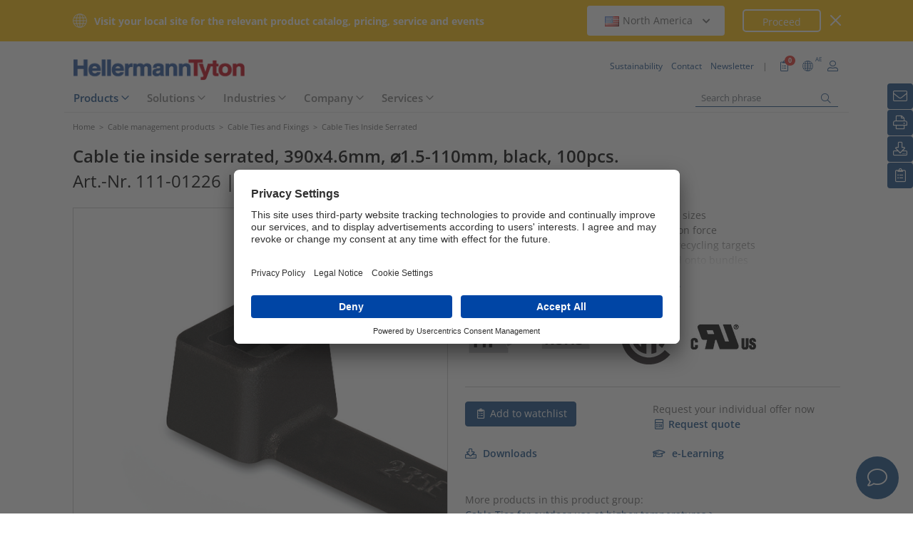

--- FILE ---
content_type: text/html;charset=UTF-8
request_url: https://www.hellermanntyton.com/ae/products/cable-ties-inside-serrated/t50l/111-01226
body_size: 26119
content:
<!DOCTYPE html>
<html>
<html lang="en">
<head>
	<script nonce="gyRS9gQuZRLpJBdqnCuAihLEK1RZHGOWyJicwOiKmnE=">
		var pageViewCount = sessionStorage.getItem("pageViews");
		if(pageViewCount === null) {
			sessionStorage.setItem("pageViews", "1");
		}
		else {
			var pageViewCount = parseInt(sessionStorage.getItem("pageViews"));
			pageViewCount++;
			sessionStorage.setItem("pageViews", pageViewCount);
		}
		
		var isInternalTraffic= 'false';
		
		var uiLanguage =  'EN';
		var uiCountry = 'AE';

		var dataLayer = [{
			'uiLanguage': uiLanguage,
			'uiCountry': uiCountry,
			'pageType':'Product Detail Page',
			'pageViews': sessionStorage.getItem("pageViews"),
			'isInternalTraffic': isInternalTraffic

			
			,'productTypeCategory': 'Cable Ties and Fixings'
			
			,'productType': 'Cable Ties inside serrated'
			
			,'productName': 'T50L-PA66HSW-BK'
			
			,'productUns': '111-01226'
			
			,'productFamily': 'T-Series in PA66HSW'
			
			,'productGroup': 'Cable Ties for outdoor use at higher temperatures'
			
		}];
        // Wenn nicht vom Frontendtest aufgerufen
		
		function setSessionStorageIfNotEmpty(key, value) {
			if(value !== null && value !== '') { sessionStorage.setItem(key, value); }
		}
		setSessionStorageIfNotEmpty('uiLanguage', uiLanguage);
		setSessionStorageIfNotEmpty('uiCountry', uiCountry);
		let urlCampaignParam = new window.URLSearchParams(window.location.search).get('ht_cid');
		var cleanedParam = "";
		if (urlCampaignParam !== null) {
			cleanedParam = urlCampaignParam.replace(/[(){}\\"'Â´`;:\]\[!Â§$%=#]/g, "");
		}
		setSessionStorageIfNotEmpty('campaign', cleanedParam);
		</script>
<link rel="preconnect" href="https://privacy-proxy.usercentrics.eu">
		<link nonce="gyRS9gQuZRLpJBdqnCuAihLEK1RZHGOWyJicwOiKmnE=" rel="preload" href="https://privacy-proxy.usercentrics.eu/3.3.14/uc-block.bundle.js" as="script" integrity="sha512-8yOEF1VHYt/ZIkaRZHT/JiXfA7GNkGlhQhR6AnYG7xR8HOPxAxIz/OGynPKSMseZVEXHXtbMGwxyUL/kL9Be/w=="
			  crossorigin="anonymous">
		<script nonce="gyRS9gQuZRLpJBdqnCuAihLEK1RZHGOWyJicwOiKmnE=" id="usercentrics-cmp" src="https://app.usercentrics.eu/browser-ui/3.84.0/bundle.js" 
				data-settings-id="-hXOQOz53" async="async" integrity="sha512-6+k6n8gCpklCH5F/UnVA0gP2hNqleuN7cWXIP+UIdwhHYvl6UVcEP6cif7Rt/gwLDtKLAgAiMHSpe4ty43wiiA==" crossorigin="anonymous"></script>
		<script nonce="gyRS9gQuZRLpJBdqnCuAihLEK1RZHGOWyJicwOiKmnE="  src="https://privacy-proxy.usercentrics.eu/3.3.14/uc-block.bundle.js"
				integrity="sha512-8yOEF1VHYt/ZIkaRZHT/JiXfA7GNkGlhQhR6AnYG7xR8HOPxAxIz/OGynPKSMseZVEXHXtbMGwxyUL/kL9Be/w==" crossorigin="anonymous"></script>
		<script nonce="gyRS9gQuZRLpJBdqnCuAihLEK1RZHGOWyJicwOiKmnE=">
					uc.blockOnly([
						'BJz7qNsdj-7', // YouTube
						'S1pcEj_jZX', // Google Maps
						'ctDbl6j2y' // OnlyFy
					]);
					uc.blockElements({
						'BJz7qNsdj-7': '#UC_SDP_Videos', // Block Div
						'S1pcEj_jZX': '#UC_SDP_GoogleMap', // Block Div
						'ctDbl6j2y': '#psJobWidget' // Block Div
					})

					</script>
			<script nonce="gyRS9gQuZRLpJBdqnCuAihLEK1RZHGOWyJicwOiKmnE=">
			window.addEventListener("RelevanceModule", function (event) {
				if (event.detail.event === "consent_status" && event.detail) {
					if (event.detail['Relevance Module'] === true) {
						document.cookie = "visitortracking=allowed"
					} else {
						document.cookie = "visitortracking= ; expires = Thu, 01 Jan 1970 00:00:00 GMT"
					}
				}
			});
		</script>
	<!-- Usercentrics -->

	<script nonce="gyRS9gQuZRLpJBdqnCuAihLEK1RZHGOWyJicwOiKmnE=">
			(function (w, d, s, l, i) {
				w[l] = w[l] || [];
				w[l].push({
					'gtm.start':
						new Date().getTime(),
					event:'gtm.js'});
				var f = d.getElementsByTagName(s)[0],
					j = d.createElement(s),
					dl = l != 'dataLayer' ? '&l='+ l:'';
				j.async = true;
				j.src = 'https://www.googletagmanager.com/gtm.js?id=' + i + dl;
				var n = d.querySelector('[nonce]');
				n && j.setAttribute('nonce', n.nonce || n.getAttribute('nonce'));
				f.parentNode.insertBefore(j, f);
			})(window, document, 'script', 'dataLayer', 'GTM-5V4QNTL');
		</script>
	<script nonce="gyRS9gQuZRLpJBdqnCuAihLEK1RZHGOWyJicwOiKmnE=">
		(function (w, d, s, l, i) {
			w[l] = w[l] || [];
			w[l].push({
				'gtm.start':
					new Date().getTime(),
				event: 'gtm.js'
			});
			var f = d.getElementsByTagName(s)[0],
				j = d.createElement(s), dl = l != 'dataLayer' ? '&amp;l=' + l : '';
			j.async = true;
			j.src = 'https://www.googletagmanager.com/gtm.js?id=' + i + dl;
			var n = d.querySelector('[nonce]');
			n && j.setAttribute('nonce', n.nonce || n.getAttribute('nonce'));
			f.parentNode.insertBefore(j, f);
		})(window, document, 'script', 'dataLayer', 'GTM-NCKSSCSB');
	</script>

<meta property="og:image"
		  content=https://www.hellermanntyton.com/binaries/content/gallery/ht_global/homepage/open-graph-do-not-change/HellermannTyton_logo.jpg"/>
	<meta property="og:image:type" content="image/jpeg"/>

	<meta http-equiv="Content-Type" content="text/html;charset=utf-8"/>
	<meta name="viewport" content="width=device-width, initial-scale=1.0"/>
	<script nonce="gyRS9gQuZRLpJBdqnCuAihLEK1RZHGOWyJicwOiKmnE=" type="text/javascript" src="/js/jquery.min.js"></script>
	<script nonce="gyRS9gQuZRLpJBdqnCuAihLEK1RZHGOWyJicwOiKmnE=" type="text/javascript"
			src='/js/cookie.min.js?v=4.293.4' async="async"></script>
	<link rel="canonical" href="https://www.hellermanntyton.com/ae/products/cable-ties-inside-serrated/t50l/111-01226"/>
<script data-usercentrics="Google Analytics" type="text/plain" nonce="gyRS9gQuZRLpJBdqnCuAihLEK1RZHGOWyJicwOiKmnE=">

        </script>
<script data-usercentrics="Yandex" type="text/plain" nonce="gyRS9gQuZRLpJBdqnCuAihLEK1RZHGOWyJicwOiKmnE=">

        </script>
<script data-usercentrics="Facebook Social Plugins" type="text/plain" nonce="gyRS9gQuZRLpJBdqnCuAihLEK1RZHGOWyJicwOiKmnE=">


        

        </script>
<meta name="robots" content="index,follow"/>
<title>Cable Ties for outdoor use at higher temperatures T50L (111-01226)</title>
<meta name="description" content="111-01226"/>
<link as="image" rel="preload" href="https://www.hellermanntyton.com/shared/images600/57719.jpg"/>
<meta property="og:image" id="57719.jpg" content="https://www.hellermanntyton.com/shared/images300/57719.jpg"/>
<meta property="og:image:type" content="image/jpeg"/>
<meta property="og:image" id="857951.jpg" content="https://www.hellermanntyton.com/shared/images300/857951.jpg"/>
<style nonce="gyRS9gQuZRLpJBdqnCuAihLEK1RZHGOWyJicwOiKmnE=">
		@font-face {
			font-family: 'Open Sans';
			src:
			url('/fonts/OpenSans-Bold.ttf') format('truetype'),
			url('/fonts/OpenSans-BoldItalic.ttf') format('truetype'),
			url('/fonts/OpenSans-ExtraBold.ttf') format('truetype'),
			url('/fonts/OpenSans-ExtraBoldItalic.ttf') format('truetype'),
			url('/fonts/OpenSans-Italic.ttf') format('truetype'),
			url('/fonts/OpenSans-Light.ttf') format('truetype'),
			url('/fonts/OpenSans-LightItalic.ttf') format('truetype'),
			url('/fonts/OpenSans-Medium.ttf') format('truetype'),
			url('/fonts/OpenSans-MediumItalic.ttf') format('truetype'),
			url('/fonts/OpenSans-Regular.ttf') format('truetype'),
			url('/fonts/OpenSans-SemiBold.ttf') format('truetype'),
			url('/fonts/OpenSans-SemiBoldItalic.ttf') format('truetype');
		}

		/* latin */
		@font-face {
			font-family: 'Open Sans';
			font-style: normal;
			font-weight: 300;
			font-stretch: 100%;
			font-display: swap;
			src: url('/fonts/memvYaGs126MiZpBA-UvWbX2vVnXBbObj2OVTS-muw.woff2') format('woff2');
			unicode-range: U+0000-00FF, U+0131, U+0152-0153, U+02BB-02BC, U+02C6, U+02DA, U+02DC, U+2000-206F, U+2074, U+20AC, U+2122, U+2191, U+2193, U+2212, U+2215, U+FEFF, U+FFFD;
		}
		@font-face {
			font-family: 'Open Sans';
			font-style: normal;
			font-weight: 400;
			font-stretch: 100%;
			font-display: swap;
			src: url('/fonts/memvYaGs126MiZpBA-UvWbX2vVnXBbObj2OVTS-muw.woff2') format('woff2');
			unicode-range: U+0000-00FF, U+0131, U+0152-0153, U+02BB-02BC, U+02C6, U+02DA, U+02DC, U+2000-206F, U+2074, U+20AC, U+2122, U+2191, U+2193, U+2212, U+2215, U+FEFF, U+FFFD;
		}
		@font-face {
			font-family: 'Open Sans';
			font-style: normal;
			font-weight: 600;
			font-stretch: 100%;
			font-display: swap;
			src: url('/fonts/memvYaGs126MiZpBA-UvWbX2vVnXBbObj2OVTS-muw.woff2') format('woff2');
			unicode-range: U+0000-00FF, U+0131, U+0152-0153, U+02BB-02BC, U+02C6, U+02DA, U+02DC, U+2000-206F, U+2074, U+20AC, U+2122, U+2191, U+2193, U+2212, U+2215, U+FEFF, U+FFFD;
		}
		@font-face {
			font-family: 'Open Sans';
			font-style: normal;
			font-weight: 700;
			font-stretch: 100%;
			font-display: swap;
			src: url('/fonts/memvYaGs126MiZpBA-UvWbX2vVnXBbObj2OVTS-muw.woff2') format('woff2');
			unicode-range: U+0000-00FF, U+0131, U+0152-0153, U+02BB-02BC, U+02C6, U+02DA, U+02DC, U+2000-206F, U+2074, U+20AC, U+2122, U+2191, U+2193, U+2212, U+2215, U+FEFF, U+FFFD;
		}

		@font-face {
			font-family: 'Open Sans';
			font-style: normal;
			font-weight: 800;
			font-stretch: 100%;
			font-display: swap;
			src: url('/fonts/memvYaGs126MiZpBA-UvWbX2vVnXBbObj2OVTS-muw.woff2') format('woff2');
			unicode-range: U+0000-00FF, U+0131, U+0152-0153, U+02BB-02BC, U+02C6, U+02DA, U+02DC, U+2000-206F, U+2074, U+20AC, U+2122, U+2191, U+2193, U+2212, U+2215, U+FEFF, U+FFFD;
		}

		@font-face {
			font-family: 'Open Sans';
			font-style: italic;
			font-weight: 300;
			font-stretch: 100%;
			font-display: swap;
			src: url('/fonts/memvYaGs126MiZpBA-UvWbX2vVnXBbObj2OVTS-muw.woff2') format('woff2');
			unicode-range: U+0000-00FF, U+0131, U+0152-0153, U+02BB-02BC, U+02C6, U+02DA, U+02DC, U+2000-206F, U+2074, U+20AC, U+2122, U+2191, U+2193, U+2212, U+2215, U+FEFF, U+FFFD;
		}
		@font-face {
			font-family: 'Open Sans';
			font-style: italic;
			font-weight: 400;
			font-stretch: 100%;
			font-display: swap;
			src: url('/fonts/memvYaGs126MiZpBA-UvWbX2vVnXBbObj2OVTS-muw.woff2') format('woff2');
			unicode-range: U+0000-00FF, U+0131, U+0152-0153, U+02BB-02BC, U+02C6, U+02DA, U+02DC, U+2000-206F, U+2074, U+20AC, U+2122, U+2191, U+2193, U+2212, U+2215, U+FEFF, U+FFFD;
		}
		@font-face {
			font-family: 'Open Sans';
			font-style: italic;
			font-weight: 600;
			font-stretch: 100%;
			font-display: swap;
			src: url('/fonts/memvYaGs126MiZpBA-UvWbX2vVnXBbObj2OVTS-muw.woff2') format('woff2');
			unicode-range: U+0000-00FF, U+0131, U+0152-0153, U+02BB-02BC, U+02C6, U+02DA, U+02DC, U+2000-206F, U+2074, U+20AC, U+2122, U+2191, U+2193, U+2212, U+2215, U+FEFF, U+FFFD;
		}
		@font-face {
			font-family: 'Open Sans';
			font-style: italic;
			font-weight: 700;
			font-stretch: 100%;
			font-display: swap;
			src: url('/fonts/memvYaGs126MiZpBA-UvWbX2vVnXBbObj2OVTS-muw.woff2') format('woff2');
			unicode-range: U+0000-00FF, U+0131, U+0152-0153, U+02BB-02BC, U+02C6, U+02DA, U+02DC, U+2000-206F, U+2074, U+20AC, U+2122, U+2191, U+2193, U+2212, U+2215, U+FEFF, U+FFFD;
		}

		@font-face {
			font-family: 'Open Sans';
			font-style: italic;
			font-weight: 800;
			font-stretch: 100%;
			font-display: swap;
			src: url('/fonts/memvYaGs126MiZpBA-UvWbX2vVnXBbObj2OVTS-muw.woff2') format('woff2');
			unicode-range: U+0000-00FF, U+0131, U+0152-0153, U+02BB-02BC, U+02C6, U+02DA, U+02DC, U+2000-206F, U+2074, U+20AC, U+2122, U+2191, U+2193, U+2212, U+2215, U+FEFF, U+FFFD;
		}

		/* latin-ext */
		@font-face {
			font-family: 'Open Sans';
			font-style: normal;
			font-weight: 300;
			font-stretch: 100%;
			font-display: swap;
			src: url('/fonts/memvYaGs126MiZpBA-UvWbX2vVnXBbObj2OVTSGmu1aB.woff2') format('woff2');
			unicode-range: U+0100-024F, U+0259, U+1E00-1EFF, U+2020, U+20A0-20AB, U+20AD-20CF, U+2113, U+2C60-2C7F, U+A720-A7FF;
		}
		@font-face {
			font-family: 'Open Sans';
			font-style: normal;
			font-weight: 400;
			font-stretch: 100%;
			font-display: swap;
			src: url('/fonts/memvYaGs126MiZpBA-UvWbX2vVnXBbObj2OVTSGmu1aB.woff2') format('woff2');
			unicode-range: U+0100-024F, U+0259, U+1E00-1EFF, U+2020, U+20A0-20AB, U+20AD-20CF, U+2113, U+2C60-2C7F, U+A720-A7FF;
		}
		@font-face {
			font-family: 'Open Sans';
			font-style: normal;
			font-weight: 600;
			font-stretch: 100%;
			font-display: swap;
			src: url('/fonts/memvYaGs126MiZpBA-UvWbX2vVnXBbObj2OVTSGmu1aB.woff2') format('woff2');
			unicode-range: U+0100-024F, U+0259, U+1E00-1EFF, U+2020, U+20A0-20AB, U+20AD-20CF, U+2113, U+2C60-2C7F, U+A720-A7FF;
		}
		@font-face {
			font-family: 'Open Sans';
			font-style: normal;
			font-weight: 700;
			font-stretch: 100%;
			font-display: swap;
			src: url('/fonts/memvYaGs126MiZpBA-UvWbX2vVnXBbObj2OVTSGmu1aB.woff2') format('woff2');
			unicode-range: U+0100-024F, U+0259, U+1E00-1EFF, U+2020, U+20A0-20AB, U+20AD-20CF, U+2113, U+2C60-2C7F, U+A720-A7FF;
		}

		@font-face {
			font-family: 'Open Sans';
			font-style: normal;
			font-weight: 800;
			font-stretch: 100%;
			font-display: swap;
			src: url('/fonts/memvYaGs126MiZpBA-UvWbX2vVnXBbObj2OVTSGmu1aB.woff2') format('woff2');
			unicode-range: U+0100-024F, U+0259, U+1E00-1EFF, U+2020, U+20A0-20AB, U+20AD-20CF, U+2113, U+2C60-2C7F, U+A720-A7FF;
		}

		@font-face {
			font-family: 'Open Sans';
			font-style: italic;
			font-weight: 300;
			font-stretch: 100%;
			font-display: swap;
			src: url('/fonts/memtYaGs126MiZpBA-UFUIcVXSCEkx2cmqvXlWqWt06F15M.woff2') format('woff2');
			unicode-range: U+0100-024F, U+0259, U+1E00-1EFF, U+2020, U+20A0-20AB, U+20AD-20CF, U+2113, U+2C60-2C7F, U+A720-A7FF;
		}
		@font-face {
			font-family: 'Open Sans';
			font-style: italic;
			font-weight: 400;
			font-stretch: 100%;
			font-display: swap;
			src: url('/fonts/memtYaGs126MiZpBA-UFUIcVXSCEkx2cmqvXlWqWt06F15M.woff2') format('woff2');
			unicode-range: U+0100-024F, U+0259, U+1E00-1EFF, U+2020, U+20A0-20AB, U+20AD-20CF, U+2113, U+2C60-2C7F, U+A720-A7FF;
		}
		@font-face {
			font-family: 'Open Sans';
			font-style: italic;
			font-weight: 600;
			font-stretch: 100%;
			font-display: swap;
			src: url('/fonts/memtYaGs126MiZpBA-UFUIcVXSCEkx2cmqvXlWqWt06F15M.woff2') format('woff2');
			unicode-range: U+0100-024F, U+0259, U+1E00-1EFF, U+2020, U+20A0-20AB, U+20AD-20CF, U+2113, U+2C60-2C7F, U+A720-A7FF;
		}
		@font-face {
			font-family: 'Open Sans';
			font-style: italic;
			font-weight: 700;
			font-stretch: 100%;
			font-display: swap;
			src: url('/fonts/memtYaGs126MiZpBA-UFUIcVXSCEkx2cmqvXlWqWt06F15M.woff2') format('woff2');
			unicode-range: U+0100-024F, U+0259, U+1E00-1EFF, U+2020, U+20A0-20AB, U+20AD-20CF, U+2113, U+2C60-2C7F, U+A720-A7FF;
		}

		@font-face {
			font-family: 'Open Sans';
			font-style: italic;
			font-weight: 800;
			font-stretch: 100%;
			font-display: swap;
			src: url('/fonts/memtYaGs126MiZpBA-UFUIcVXSCEkx2cmqvXlWqWt06F15M.woff2') format('woff2');
			unicode-range: U+0100-024F, U+0259, U+1E00-1EFF, U+2020, U+20A0-20AB, U+20AD-20CF, U+2113, U+2C60-2C7F, U+A720-A7FF;
		}


		/* cyrillic */

		@font-face {
			font-family: 'Open Sans';
			font-style: normal;
			font-weight: 300;
			font-stretch: 100%;
			font-display: swap;
			src: url('/fonts/memvYaGs126MiZpBA-UvWbX2vVnXBbObj2OVTSumu1aB.woff2') format('woff2');
			unicode-range: U+0301, U+0400-045F, U+0490-0491, U+04B0-04B1, U+2116;
		}
		@font-face {
			font-family: 'Open Sans';
			font-style: normal;
			font-weight: 400;
			font-stretch: 100%;
			font-display: swap;
			src: url('/fonts/memvYaGs126MiZpBA-UvWbX2vVnXBbObj2OVTSumu1aB.woff2') format('woff2');
			unicode-range: U+0301, U+0400-045F, U+0490-0491, U+04B0-04B1, U+2116;
		}
		@font-face {
			font-family: 'Open Sans';
			font-style: normal;
			font-weight: 600;
			font-stretch: 100%;
			font-display: swap;
			src: url('/fonts/memvYaGs126MiZpBA-UvWbX2vVnXBbObj2OVTSumu1aB.woff2') format('woff2');
			unicode-range: U+0301, U+0400-045F, U+0490-0491, U+04B0-04B1, U+2116;
		}
		@font-face {
			font-family: 'Open Sans';
			font-style: normal;
			font-weight: 700;
			font-stretch: 100%;
			font-display: swap;
			src: url('/fonts/memvYaGs126MiZpBA-UvWbX2vVnXBbObj2OVTSumu1aB.woff2') format('woff2');
			unicode-range: U+0301, U+0400-045F, U+0490-0491, U+04B0-04B1, U+2116;
		}
		@font-face {
			font-family: 'Open Sans';
			font-style: normal;
			font-weight: 800;
			font-stretch: 100%;
			font-display: swap;
			src: url('/fonts/memvYaGs126MiZpBA-UvWbX2vVnXBbObj2OVTSumu1aB.woff2') format('woff2');
			unicode-range: U+0301, U+0400-045F, U+0490-0491, U+04B0-04B1, U+2116;
		}

		@font-face {
			font-family: 'Open Sans';
			font-style: italic;
			font-weight: 300;
			font-stretch: 100%;
			font-display: swap;
			src: url('/fonts/memvYaGs126MiZpBA-UvWbX2vVnXBbObj2OVTSumu1aB.woff2') format('woff2');
			unicode-range: U+0301, U+0400-045F, U+0490-0491, U+04B0-04B1, U+2116;
		}
		@font-face {
			font-family: 'Open Sans';
			font-style: italic;
			font-weight: 400;
			font-stretch: 100%;
			font-display: swap;
			src: url('/fonts/memvYaGs126MiZpBA-UvWbX2vVnXBbObj2OVTSumu1aB.woff2') format('woff2');
			unicode-range: U+0301, U+0400-045F, U+0490-0491, U+04B0-04B1, U+2116;
		}
		@font-face {
			font-family: 'Open Sans';
			font-style: italic;
			font-weight: 600;
			font-stretch: 100%;
			font-display: swap;
			src: url('/fonts/memvYaGs126MiZpBA-UvWbX2vVnXBbObj2OVTSumu1aB.woff2') format('woff2');
			unicode-range: U+0301, U+0400-045F, U+0490-0491, U+04B0-04B1, U+2116;
		}
		@font-face {
			font-family: 'Open Sans';
			font-style: italic;
			font-weight: 700;
			font-stretch: 100%;
			font-display: swap;
			src: url('/fonts/memvYaGs126MiZpBA-UvWbX2vVnXBbObj2OVTSumu1aB.woff2') format('woff2');
			unicode-range: U+0301, U+0400-045F, U+0490-0491, U+04B0-04B1, U+2116;
		}
		@font-face {
			font-family: 'Open Sans';
			font-style: italic;
			font-weight: 800;
			font-stretch: 100%;
			font-display: swap;
			src: url('/fonts/memvYaGs126MiZpBA-UvWbX2vVnXBbObj2OVTSumu1aB.woff2') format('woff2');
			unicode-range: U+0301, U+0400-045F, U+0490-0491, U+04B0-04B1, U+2116;
		}

	</style>
<link rel="alternate" hreflang="en-IN" href="https://www.hellermanntyton.com/in/products/cable-ties-inside-serrated/t50l/111-01226"/>
    <link rel="alternate" hreflang="en-SG" href="https://www.hellermanntyton.com/sg/products/cable-ties-inside-serrated/t50l/111-01226"/>
    <link rel="alternate" hreflang="en-AE" href="https://www.hellermanntyton.com/ae/products/cable-ties-inside-serrated/t50l/111-01226"/>
    <link rel="alternate" hreflang="fi" href="https://www.hellermanntyton.fi/tuotteet/johdinsiteet-sidenauhan-sisapuolisella-hammastuksella/t50l/111-01226"/>
    <link rel="alternate" hreflang="kr" href="https://www.hellermanntyton.com/kr/products/cable-ties-inside-serrated/t50l/111-01226"/>
    <link rel="alternate" hreflang="x-default" href="https://www.hellermanntyton.com/products/cable-ties-inside-serrated/t50l/111-01226"/>
    <link rel="stylesheet" href='/css/main.min.css?v=4.293.4' type="text/css"/>
	<link rel="icon" type="image/png" href="/favicon.png" sizes="64x64"/>
	<link rel="shortcut icon" type="image/x-icon" href="/favicon.ico" sizes="32x32"/>
	<link href="https://www.hellermanntyton.com/shared/fontawesome/fonts/font-awesome-pro-all.min.css" rel="stylesheet"
		  integrity="sha384-UOQtRpanJqC5lOrI4Z83QQWCLYvGNg4DTSG8rIQJDabrocsgTZE+0EMgitKnYqEF" crossorigin="anonymous"/>

	<link href="https://www.hellermanntyton.com/shared/fontawesome/fonts/font-awesome.min.css" rel="stylesheet"
		  integrity="sha384-wvfXpqpZZVQGK6TAh5PVlGOfQNHSoD2xbE+QkPxCAFlNEevoEH3Sl0sibVcOQVnN" crossorigin="anonymous"/>

	<script nonce="gyRS9gQuZRLpJBdqnCuAihLEK1RZHGOWyJicwOiKmnE=" type="application/ld+json">
		{
		   "@context": "http://schema.org",
		   "@type": "WebSite",
		   "url": "https://www.hellermanntyton.com/ae",
		   "potentialAction": {
			 "@type": "SearchAction",
			 "target": "https://www.hellermanntyton.com/ae/products/search?query={search_term_string}",
			 "query-input": "required name=search_term_string"
		   },
		   "provider": {
      		  "@type": "Organization",
      		  "url": "https://www.hellermanntyton.com/ae",
      		  "logo": "https://www.hellermanntyton.com/images/ht_logo.png"
			}
		}
	</script>
</head>
<body class="ht" itemscope itemtype="http://schema.org/WebPage" data-bs-spy="scroll"
	  data-bs-target="#contentnavigation" data-bs-offset="0" tabindex="0">

<noscript><iframe src="https://www.googletagmanager.com/ns.html?id=GTM-5V4QNTL"
                          height="0" width="0" style="display:none;visibility:hidden"></iframe>
        </noscript>
        <noscript><iframe src="https://www.googletagmanager.com/ns.html?id=GTM-NCKSSCSB"
					  height="0" width="0" style="display:none;visibility:hidden"></iframe>
	</noscript>
	<span id="frontend-test-gtm" style="display: none;">
    <span>true</span>
    <span>GTM-NVBBLSR</span>
    <span>GTM-5V4QNTL</span>
</span>
<header class="container-fluid position-fixed top-0 zindex">

	<div class="country-switcher-bar d-flex align-items-center justify-content-center bg-warning p-2">
		<div class="content-container d-flex justify-content-between align-items-center">
			<div class="d-none d-sm-flex align-items-center">
				<img src='https://www.hellermanntyton.com/images/icons/globe.svg' class="globe-icon" alt="Hellermanntyton">
				<span class="country-notification-text">Visit your local site for the relevant product catalog, pricing, service and events</span>
			</div>
			<div class="country-dropdown-buttons d-flex align-items-center">
				<div class="dropdown">
					<button class="btn countrydropdown-toggle" type="button" id="countryDropdown" data-bs-toggle="dropdown" aria-expanded="false">
						<img src="https://www.hellermanntyton.com/binaries/content/gallery/ht/about-us/flags/us_us.png" class="img-flag" alt="Flag North America">North America
							<i class="fas fa-chevron-down"></i>
						<i class="fas fa-chevron-up" style="display: none;"></i>
					</button>
					<ul class="dropdown-menu countryswitch-dropdown" aria-labelledby="countryDropdown">
						<li><a class="dropdown-item" href="https://www.hellermanntyton.com/ar">
								<img src="https://www.hellermanntyton.com/binaries/content/gallery/ht/about-us/flags/ar_ar.png" class="img-flag" alt="Flag Argentina">Argentina</a></li>
						<li><a class="dropdown-item" href="https://www.hellermanntyton.com/au">
								<img src="https://www.hellermanntyton.com/binaries/content/gallery/ht/about-us/flags/au_au.png" class="img-flag" alt="Flag Australia">Australia</a></li>
						<li><a class="dropdown-item" href="https://www.hellermanntyton.com.br">
								<img src="https://www.hellermanntyton.com/binaries/content/gallery/ht/about-us/flags/br_br.png" class="img-flag" alt="Flag Brazil">Brazil</a></li>
						<li><a class="dropdown-item" href="https://www.hellermanntyton.com/bg">
								<img src="https://www.hellermanntyton.com/binaries/content/gallery/ht/about-us/flags/bg.png" class="img-flag" alt="Flag Bulgaria">Bulgaria</a></li>
						<li><a class="dropdown-item" href="https://www.hellermanntyton.com/cn">
								<img src="https://www.hellermanntyton.com/binaries/content/gallery/ht/about-us/flags/cn_cn.png" class="img-flag" alt="Flag China">China</a></li>
						<li><a class="dropdown-item" href="https://www.hellermanntyton.com/cz">
								<img src="https://www.hellermanntyton.com/binaries/content/gallery/ht/about-us/flags/cz_cz.png" class="img-flag" alt="Flag Czech Republic">Czech Republic</a></li>
						<li><a class="dropdown-item" href="https://www.hellermanntyton.com/dk">
								<img src="https://www.hellermanntyton.com/binaries/content/gallery/ht/about-us/flags/dk_dk.png" class="img-flag" alt="Flag Denmark">Denmark</a></li>
						<li><a class="dropdown-item" href="https://www.hellermanntyton.fi">
								<img src="https://www.hellermanntyton.com/binaries/content/gallery/ht/about-us/flags/fi_fi.png" class="img-flag" alt="Flag Finland">Finland</a></li>
						<li><a class="dropdown-item" href="https://www.hellermanntyton.fr">
								<img src="https://www.hellermanntyton.com/binaries/content/gallery/ht/about-us/flags/fr_fr.png" class="img-flag" alt="Flag France">France</a></li>
						<li><a class="dropdown-item" href="https://www.hellermanntyton.de">
								<img src="https://www.hellermanntyton.com/binaries/content/gallery/ht/about-us/flags/de_de.png" class="img-flag" alt="Flag Germany">Germany</a></li>
						<li><a class="dropdown-item" href="https://www.hellermanntyton.com/hu">
								<img src="https://www.hellermanntyton.com/binaries/content/gallery/ht/about-us/flags/hu_hu.png" class="img-flag" alt="Flag Hungary">Hungary</a></li>
						<li><a class="dropdown-item" href="https://www.hellermanntyton.com/in">
								<img src="https://www.hellermanntyton.com/binaries/content/gallery/ht/about-us/flags/in_in.png" class="img-flag" alt="Flag India">India</a></li>
						<li><a class="dropdown-item" href="https://www.hellermanntyton.it">
								<img src="https://www.hellermanntyton.com/binaries/content/gallery/ht/about-us/flags/it_it.png" class="img-flag" alt="Flag Italy">Italy</a></li>
						<li><a class="dropdown-item" href="https://www.hellermanntyton.nl">
								<img src="https://www.hellermanntyton.com/binaries/content/gallery/ht/about-us/flags/nl_nl.png" class="img-flag" alt="Flag Netherlands">Netherlands</a></li>
						<li><a class="dropdown-item" href="https://www.hellermanntyton.us">
								<img src="https://www.hellermanntyton.com/binaries/content/gallery/ht/about-us/flags/us_us.png" class="img-flag" alt="Flag North America">North America</a></li>
						<li><a class="dropdown-item" href="https://www.hellermanntyton.no">
								<img src="https://www.hellermanntyton.com/binaries/content/gallery/ht/about-us/flags/no_no.png" class="img-flag" alt="Flag Norway">Norway</a></li>
						<li><a class="dropdown-item" href="https://www.hellermanntyton.pl">
								<img src="https://www.hellermanntyton.com/binaries/content/gallery/ht/about-us/flags/pl_pl.png" class="img-flag" alt="Flag Poland">Poland</a></li>
						<li><a class="dropdown-item" href="https://www.hellermanntyton.com/pt">
								<img src="https://www.hellermanntyton.com/binaries/content/gallery/ht/about-us/flags/pt.png" class="img-flag" alt="Flag Portugal">Portugal</a></li>
						<li><a class="dropdown-item" href="https://www.hellermanntyton.com/ro">
								<img src="https://www.hellermanntyton.com/binaries/content/gallery/ht/about-us/flags/ro_ro.png" class="img-flag" alt="Flag Romania">Romania</a></li>
						<li><a class="dropdown-item" href="https://www.hellermanntyton.ru">
								<img src="https://www.hellermanntyton.com/binaries/content/gallery/ht/about-us/flags/ru_ru.png" class="img-flag" alt="Flag Russia">Russia</a></li>
						<li><a class="dropdown-item" href="https://www.hellermanntyton.com/sg">
								<img src="https://www.hellermanntyton.com/binaries/content/gallery/ht/about-us/flags/sg_sg.png" class="img-flag" alt="Flag Singapore">Singapore</a></li>
						<li><a class="dropdown-item" href="https://www.hellermanntyton.com/si">
								<img src="https://www.hellermanntyton.com/binaries/content/gallery/ht/about-us/flags/si_si.png" class="img-flag" alt="Flag Slovenia">Slovenia</a></li>
						<li><a class="dropdown-item" href="https://www.hellermanntyton.co.za">
								<img src="https://www.hellermanntyton.com/binaries/content/gallery/ht/about-us/flags/za_za.png" class="img-flag" alt="Flag South Africa">South Africa</a></li>
						<li><a class="dropdown-item" href="https://www.hellermanntyton.com/kr">
								<img src="https://www.hellermanntyton.com/binaries/content/gallery/ht/about-us/flags/kr_kr.png" class="img-flag" alt="Flag South Korea">South Korea</a></li>
						<li><a class="dropdown-item" href="https://www.hellermanntyton.es">
								<img src="https://www.hellermanntyton.com/binaries/content/gallery/ht/about-us/flags/es_es.png" class="img-flag" alt="Flag Spain">Spain</a></li>
						<li><a class="dropdown-item" href="https://www.hellermanntyton.se">
								<img src="https://www.hellermanntyton.com/binaries/content/gallery/ht/about-us/flags/se_se.png" class="img-flag" alt="Flag Sweden">Sweden</a></li>
						<li><a class="dropdown-item" href="https://www.hellermanntyton.ch">
								<img src="https://www.hellermanntyton.com/binaries/content/gallery/ht/about-us/flags/ch.png" class="img-flag" alt="Flag Switzerland">Switzerland</a></li>
						<li><a class="dropdown-item" href="https://www.hellermanntyton.com/tr">
								<img src="https://www.hellermanntyton.com/binaries/content/gallery/ht/about-us/flags/tr.png" class="img-flag" alt="Flag Türkiye">Türkiye</a></li>
						<li><a class="dropdown-item" href="https://www.hellermanntyton.com/ae">
								<img src="https://www.hellermanntyton.com/binaries/content/gallery/ht/about-us/flags/ae_ae.png" class="img-flag" alt="Flag United Arab Emirates">United Arab Emirates</a></li>
						<li><a class="dropdown-item" href="https://www.hellermanntyton.co.uk">
								<img src="https://www.hellermanntyton.com/binaries/content/gallery/ht/about-us/flags/en_gb.png" class="img-flag" alt="Flag United Kingdom">United Kingdom</a></li>
						</ul>
				</div>
				<div class="d-flex align-items-center">
					<a href="https://www.hellermanntyton.us" class="btn btn-dark btn-proceed d-none d-sm-block">
						Proceed</a>
					<a href="https://www.hellermanntyton.us" class="btn btn-dark btn-proceed-checkmark btn-checkmark d-block d-sm-none">
						<i class="fas fa-check"></i>
					</a>
					<button class="btn-close btn-close-white countryswitch-close-icon"></button>
				</div>
			</div>
		</div>
	</div>
	<script nonce="gyRS9gQuZRLpJBdqnCuAihLEK1RZHGOWyJicwOiKmnE=">
		function hideCountrySwitcher() {
			var date = new Date();
			date.setTime(date.getTime() + (14 * 24 * 60 * 60 * 1000));
			document.cookie = "hideCountrySwitcher=true; expires=" + date.toUTCString() + "; path=/";
			$(".country-switcher-bar").attr("style", "display: none !important;");
			$('body').css('padding-top', '100px');
			$('.main-header').css('top', '0px');
			if ($('header').hasClass('engineer')) {
				$('header').removeClass('countrySwitcher');
			}
		}

		$("#countryDropdown").on('show.bs.dropdown', function () {
			$(".fa-chevron-down").toggle()
		});

		$("#countryDropdown").on('hide.bs.dropdown', function () {
			$(".fa-chevron-down").toggle()
		});

		function adjustStylesForCountrySwitcher() {
			if ($('header').hasClass('engineer')) {
				$('header').addClass('countrySwitcher');
			}
			$('body').css('padding-top', '158px');
			$('.main-header').css('top', '58px');
		}

		$(document).ready(function() {
			adjustStylesForCountrySwitcher();
			$('.countryswitch-close-icon').on('click', function () {
				hideCountrySwitcher()
			})
		});
	</script>
<div class="container main-header position-absolute">
	<span class="todaysdate printShow">27/12/2025</span>

	<div class="logo">
		<div>
	<a href="https://www.hellermanntyton.com/ae">
		<img height="30px" width="235px" src='https://www.hellermanntyton.com/images/ht_logo.png' alt="HellermannTyton">
	</a>
</div>
</div>

	<div class="header-search">
		<button id="searchButton" type="button" class="btn btn-clean">
	<i class="fa fa-search"></i>
</button>

<form class="search" action="/ae/products/search">
	<input pattern=".{3,}" required type="search" class="form-control" id="productSearch" name="query" title="Search phrase"
		   autocomplete="off" placeholder="Search phrase">
	<span class="glyphicon glyphicon form-control-feedback " aria-hidden="true" style="color:#144a86;"></span>
	<input type="hidden" name="cat" value="">

	<button type="submit" class="form-control-feedback button-search">
		<i class="fal fa-search" style="color: #144a86;"></i>
	</button>
</form>

<script nonce="gyRS9gQuZRLpJBdqnCuAihLEK1RZHGOWyJicwOiKmnE=" type="text/javascript">
	var rootUrl = "/ae";
	if (rootUrl === "") {
		rootUrl = "";
	}
	let re = /\/[a-z][a-z]/;
	if (rootUrl.match(re) != null && !rootUrl.endsWith("/site/")) {
		rootUrl += "/";
	}
</script>
</div>

	<button type="button" class="btn menu-burger">
		<i class="fal fa-times close-menu"></i>
		<i class="fa fa-bars open-menu">
		<span class="bubble-badge watchlist-product-count hidden"
			  data-watchlist-product-count="0">0</span>
		</i>
	</button>

	<nav class="header-nav">
		<div class="nav-tools ">
			<ul>
	<li>
			<a class="top-navi-watchlist" href='/ae/watchlist' title='My watchlist'>
				<i class="fal fa-clipboard-list"></i>
				<span class="bubble-badge watchlist-product-count" data-watchlist-product-count="0">0</span>
			</a>
		</li>
	<li>
			<a class="top-navi-find-us position-relative" href='/ae/company/worldwide' title='Global Home'>
				<img src='https://www.hellermanntyton.com/images/icons/globe.svg' alt='Global Home'>
				<p class="position-absolute top-0 start-100 translate-middle uiCountryCornerID">AE</p>
			</a>
		</li>
	<li>
				<a class="account-link top-navi-login" href="https://www.hellermanntyton.com/ae/account/gotologin" title='Login'>
					<i class="ajax-login fal fa-user-alt"></i>
				</a>
			</li>
		</ul>
</div>

		<div class="nav-shortcuts">
			<nav aria-label="Main navigation">
	<ul>
	<li>
				<a class="top-navi-sustainability" href='/ae/competence-hubs/sustainability'>
					<span>Sustainability</span>
				</a>
			</li>
		<li>
					<a class="top-navi-contact" href='/ae/contact'>
						<span>Contact</span>
					</a>
				</li>
			<li>
				<a class="top-navi-newsletter" href='/ae/newsletter'>
					<span>Newsletter</span>
				</a>
			</li>
		</ul>
</nav>
</div>

		<div class="nav-main" data-hj-ignore-attributes>
			<ul class="text-navi">
        <li class="ht-dropdown" data-ref='menu_products'>
              <a href="/ae/products" class="ga_mainmenu_item current"
						   aria-haspopup="true">Products</a>
                    <ul class="first-menu">
                    <li class="">
                                    <a class="ga_mainmenu_item" href="/ae/products">Product overview</a>
                                    </li>
                            <li class="hasSubmenu">
                                                <a class="ga_mainmenu_item" href="/ae/products/cable-ties-and-fixings">
													<span class="ga_mainmenu_item name">Cable Ties and Fixings</span>
                                                </a>
												<ul class="submenu">
                                                    <li>
																<a class="ga_mainmenu_subitem" href="/ae/products/cable-ties-inside-serrated">
																	<span class="ga_mainmenu_subitem name">Cable Ties Inside Serrated</span>
																</a>
                                                            </li>
                                                        <li>
																<a class="ga_mainmenu_subitem" href="/ae/products/cable-ties-outside-serrated">
																	<span class="ga_mainmenu_subitem name">Cable Ties Outside Serrated</span>
																</a>
                                                            </li>
                                                        <li>
																<a class="ga_mainmenu_subitem" href="/ae/products/cable-ties-without-serration">
																	<span class="ga_mainmenu_subitem name">Cable Ties Without Serration</span>
																</a>
                                                            </li>
                                                        <li>
																<a class="ga_mainmenu_subitem" href="/ae/products/cable-ties-releasable">
																	<span class="ga_mainmenu_subitem name">Cable Ties, Releasable</span>
																</a>
                                                            </li>
                                                        <li>
																<a class="ga_mainmenu_subitem" href="/ae/products/cable-ties-stainless-steel">
																	<span class="ga_mainmenu_subitem name">Cable Ties, Stainless Steel</span>
																</a>
                                                            </li>
                                                        <li>
																<a class="ga_mainmenu_subitem" href="/ae/products/cable-ties-with-fixing-elements">
																	<span class="ga_mainmenu_subitem name">Cable Ties With Fixing Elements</span>
																</a>
                                                            </li>
                                                        <li>
																<a class="ga_mainmenu_subitem" href="/ae/products/cable-tie-mounts">
																	<span class="ga_mainmenu_subitem name">Cable Tie Mounts</span>
																</a>
                                                            </li>
                                                        <li>
																<a class="ga_mainmenu_subitem" href="/ae/products/fixing-elements">
																	<span class="ga_mainmenu_subitem name">Fixing Elements</span>
																</a>
                                                            </li>
                                                        <li>
																<a class="ga_mainmenu_subitem" href="/ae/products/clips-clamps-and-plugs">
																	<span class="ga_mainmenu_subitem name">Clips, Clamps and Plugs</span>
																</a>
                                                            </li>
                                                        </ul>
												</li>
                                        <li class="hasSubmenu">
                                                <a class="ga_mainmenu_item" href="/ae/products/insulation">
													<span class="ga_mainmenu_item name">Insulation</span>
                                                </a>
												<ul class="submenu">
                                                    <li>
																<a class="ga_mainmenu_subitem" href="/ae/products/heat-shrink-tubing">
																	<span class="ga_mainmenu_subitem name">Heat Shrink Tubing</span>
																</a>
                                                            </li>
                                                        <li>
																<a class="ga_mainmenu_subitem" href="/ae/products/heat-shrinkable-moulded-shapes">
																	<span class="ga_mainmenu_subitem name">Heat Shrinkable Moulded Shapes</span>
																</a>
                                                            </li>
                                                        <li>
																<a class="ga_mainmenu_subitem" href="/ae/products/insulating-tubes">
																	<span class="ga_mainmenu_subitem name">Insulating tubes</span>
																</a>
                                                            </li>
                                                        </ul>
												</li>
                                        <li class="hasSubmenu">
                                                <a class="ga_mainmenu_item" href="/ae/products/cable-protection-systems">
													<span class="ga_mainmenu_item name">Cable Protection Systems</span>
                                                </a>
												<ul class="submenu">
                                                    <li>
																<a class="ga_mainmenu_subitem" href="/ae/products/non-metallic-conduit-systems">
																	<span class="ga_mainmenu_subitem name">Non-Metallic Conduit Systems</span>
																</a>
                                                            </li>
                                                        <li>
																<a class="ga_mainmenu_subitem" href="/ae/products/metallic-conduit-systems">
																	<span class="ga_mainmenu_subitem name">Metallic Conduit Systems</span>
																</a>
                                                            </li>
                                                        <li>
																<a class="ga_mainmenu_subitem" href="/ae/products/spiral-reinforced-conduit-systems">
																	<span class="ga_mainmenu_subitem name">Spiral-Reinforced Conduit Systems</span>
																</a>
                                                            </li>
                                                        <li>
																<a class="ga_mainmenu_subitem" href="/ae/products/conduit-system-accessories">
																	<span class="ga_mainmenu_subitem name">Conduit System Accessories</span>
																</a>
                                                            </li>
                                                        <li>
																<a class="ga_mainmenu_subitem" href="/ae/products/protective-tubing-and-spiral-binding">
																	<span class="ga_mainmenu_subitem name">Protective Tubing and Spiral Binding</span>
																</a>
                                                            </li>
                                                        <li>
																<a class="ga_mainmenu_subitem" href="/ae/products/expandable-braided-sleeves">
																	<span class="ga_mainmenu_subitem name">Expandable Braided Sleeves</span>
																</a>
                                                            </li>
                                                        <li>
																<a class="ga_mainmenu_subitem" href="/ae/products/open-woven-sleeves">
																	<span class="ga_mainmenu_subitem name">Open Woven Sleeves</span>
																</a>
                                                            </li>
                                                        <li>
																<a class="ga_mainmenu_subitem" href="/ae/products/burst-protective-sleeves">
																	<span class="ga_mainmenu_subitem name">Burst Protective Sleeves</span>
																</a>
                                                            </li>
                                                        <li>
																<a class="ga_mainmenu_subitem" href="/ae/products/electromagnetic-shielding-sleeves">
																	<span class="ga_mainmenu_subitem name">Electromagnetic Shielding Sleeves</span>
																</a>
                                                            </li>
                                                        <li>
																<a class="ga_mainmenu_subitem" href="/ae/products/edge-protection">
																	<span class="ga_mainmenu_subitem name">Edge Protection</span>
																</a>
                                                            </li>
                                                        <li>
																<a class="ga_mainmenu_subitem" href="/ae/products/grommets">
																	<span class="ga_mainmenu_subitem name">Grommets</span>
																</a>
                                                            </li>
                                                        <li>
																<a class="ga_mainmenu_subitem" href="/ae/products/wiring-ducts-and-accessories">
																	<span class="ga_mainmenu_subitem name">Wiring Ducts and Accessories</span>
																</a>
                                                            </li>
                                                        </ul>
												</li>
                                        <li class="hasSubmenu">
                                                <a class="ga_mainmenu_item" href="/ae/products/electrical-installation">
													<span class="ga_mainmenu_item name">Electrical Installation</span>
                                                </a>
												<ul class="submenu">
                                                    <li>
																<a class="ga_mainmenu_subitem" href="/ae/products/wire-connectors">
																	<span class="ga_mainmenu_subitem name">Wire Connectors</span>
																</a>
                                                            </li>
                                                        <li>
																<a class="ga_mainmenu_subitem" href="/ae/products/downlight-covers">
																	<span class="ga_mainmenu_subitem name">Downlight Covers</span>
																</a>
                                                            </li>
                                                        <li>
																<a class="ga_mainmenu_subitem" href="/ae/products/cable-rods">
																	<span class="ga_mainmenu_subitem name">Cable Rods</span>
																</a>
                                                            </li>
                                                        <li>
																<a class="ga_mainmenu_subitem" href="/ae/products/electrical-tapes">
																	<span class="ga_mainmenu_subitem name">Electrical Tapes</span>
																</a>
                                                            </li>
                                                        <li>
																<a class="ga_mainmenu_subitem" href="/ae/products/cast-resin-technology">
																	<span class="ga_mainmenu_subitem name">Cast Resin Technology</span>
																</a>
                                                            </li>
                                                        <li>
																<a class="ga_mainmenu_subitem" href="/ae/products/gel-technology">
																	<span class="ga_mainmenu_subitem name">Gel Technology</span>
																</a>
                                                            </li>
                                                        <li>
																<a class="ga_mainmenu_subitem" href="/ae/products/chemicals">
																	<span class="ga_mainmenu_subitem name">Chemicals</span>
																</a>
                                                            </li>
                                                        <li>
																<a class="ga_mainmenu_subitem" href="/ae/products/cable-entry-systems">
																	<span class="ga_mainmenu_subitem name">Cable Entry Systems</span>
																</a>
                                                            </li>
                                                        <li>
																<a class="ga_mainmenu_subitem" href="/ae/products/junction-boxes">
																	<span class="ga_mainmenu_subitem name">Junction Boxes</span>
																</a>
                                                            </li>
                                                        </ul>
												</li>
                                        <li class="hasSubmenu">
                                                <a class="ga_mainmenu_item" href="/ae/products/identification-systems">
													<span class="ga_mainmenu_item name">Identification Systems</span>
                                                </a>
												<ul class="submenu">
                                                    <li>
																<a class="ga_mainmenu_subitem" href="/ae/products/wire-and-cable-markers">
																	<span class="ga_mainmenu_subitem name">Wire and Cable Markers</span>
																</a>
                                                            </li>
                                                        <li>
																<a class="ga_mainmenu_subitem" href="/ae/products/control-panel-labelling">
																	<span class="ga_mainmenu_subitem name">Control Panel Labelling</span>
																</a>
                                                            </li>
                                                        <li>
																<a class="ga_mainmenu_subitem" href="/ae/products/industrial-identification">
																	<span class="ga_mainmenu_subitem name">Industrial Identification</span>
																</a>
                                                            </li>
                                                        <li>
																<a class="ga_mainmenu_subitem" href="/ae/products/rfid-tags-and-cable-ties">
																	<span class="ga_mainmenu_subitem name">RFID tags and cable ties</span>
																</a>
                                                            </li>
                                                        <li>
																<a class="ga_mainmenu_subitem" href="/ae/products/security-labeling">
																	<span class="ga_mainmenu_subitem name">Security Labeling</span>
																</a>
                                                            </li>
                                                        <li>
																<a class="ga_mainmenu_subitem" href="/ae/products/hazardous-area-identification">
																	<span class="ga_mainmenu_subitem name">Hazardous Area Identification</span>
																</a>
                                                            </li>
                                                        <li>
																<a class="ga_mainmenu_subitem" href="/ae/products/printers-and-software">
																	<span class="ga_mainmenu_subitem name">Printers and Software</span>
																</a>
                                                            </li>
                                                        </ul>
												</li>
                                        <li class="hasSubmenu">
                                                <a class="ga_mainmenu_item" href="/ae/products/application-tooling">
													<span class="ga_mainmenu_item name">Application Tooling</span>
                                                </a>
												<ul class="submenu">
                                                    <li>
																<a class="ga_mainmenu_subitem" href="/ae/products/automatic-cable-tying-system">
																	<span class="ga_mainmenu_subitem name">Automatic Cable Tying System</span>
																</a>
                                                            </li>
                                                        <li>
																<a class="ga_mainmenu_subitem" href="/ae/products/application-tooling-for-cable-ties">
																	<span class="ga_mainmenu_subitem name">Application Tooling for Cable Ties</span>
																</a>
                                                            </li>
                                                        <li>
																<a class="ga_mainmenu_subitem" href="/ae/products/application-tooling-for-snappers">
																	<span class="ga_mainmenu_subitem name">Application Tooling for Snappers</span>
																</a>
                                                            </li>
                                                        <li>
																<a class="ga_mainmenu_subitem" href="/ae/products/application-tooling-for-heat-shrinkable-tubing">
																	<span class="ga_mainmenu_subitem name">Application Tooling for Heat Shrinkable Tubing</span>
																</a>
                                                            </li>
                                                        <li>
																<a class="ga_mainmenu_subitem" href="/ae/products/application-tooling-for-non-shrinkable-tubing">
																	<span class="ga_mainmenu_subitem name">Application Tooling for Non Shrinkable Tubing</span>
																</a>
                                                            </li>
                                                        <li>
																<a class="ga_mainmenu_subitem" href="/ae/products/application-tooling-for-braided-sleeves">
																	<span class="ga_mainmenu_subitem name">Application Tooling for Braided Sleeves</span>
																</a>
                                                            </li>
                                                        <li>
																<a class="ga_mainmenu_subitem" href="/ae/products/application-tooling-for-identification">
																	<span class="ga_mainmenu_subitem name">Application Tooling for Identification</span>
																</a>
                                                            </li>
                                                        </ul>
												</li>
                                        <li class="hasSubmenu">
                                                <a class="ga_mainmenu_item" href="/ae/products/connectivity">
													<span class="ga_mainmenu_item name">Connectivity</span>
                                                </a>
												<ul class="submenu">
                                                    <li>
																<a class="ga_mainmenu_subitem" href="/ae/products/rapidnet">
																	<span class="ga_mainmenu_subitem name">RapidNet</span>
																</a>
                                                            </li>
                                                        <li>
																<a class="ga_mainmenu_subitem" href="/ae/products/gigaduct">
																	<span class="ga_mainmenu_subitem name">GigaDuct</span>
																</a>
                                                            </li>
                                                        <li>
																<a class="ga_mainmenu_subitem" href="/ae/products/patch-panels">
																	<span class="ga_mainmenu_subitem name">Patch Panels</span>
																</a>
                                                            </li>
                                                        <li>
																<a class="ga_mainmenu_subitem" href="/ae/products/data-outlets">
																	<span class="ga_mainmenu_subitem name">Data Outlets</span>
																</a>
                                                            </li>
                                                        <li>
																<a class="ga_mainmenu_subitem" href="/ae/products/fibre">
																	<span class="ga_mainmenu_subitem name">Fibre</span>
																</a>
                                                            </li>
                                                        <li>
																<a class="ga_mainmenu_subitem" href="/ae/products/cable">
																	<span class="ga_mainmenu_subitem name">Cable</span>
																</a>
                                                            </li>
                                                        <li>
																<a class="ga_mainmenu_subitem" href="/ae/products/accessories">
																	<span class="ga_mainmenu_subitem name">Accessories</span>
																</a>
                                                            </li>
                                                        <li>
																<a class="ga_mainmenu_subitem" href="/ae/products/ufc-closures">
																	<span class="ga_mainmenu_subitem name">UFC Closures</span>
																</a>
                                                            </li>
                                                        <li>
																<a class="ga_mainmenu_subitem" href="/ae/products/fdn-closures">
																	<span class="ga_mainmenu_subitem name">FDN Closures</span>
																</a>
                                                            </li>
                                                        <li>
																<a class="ga_mainmenu_subitem" href="/ae/products/fml-closures">
																	<span class="ga_mainmenu_subitem name">FML Closures</span>
																</a>
                                                            </li>
                                                        <li>
																<a class="ga_mainmenu_subitem" href="/ae/products/frbu-closures">
																	<span class="ga_mainmenu_subitem name">FRBU Closures</span>
																</a>
                                                            </li>
                                                        <li>
																<a class="ga_mainmenu_subitem" href="/ae/products/fst-closures">
																	<span class="ga_mainmenu_subitem name">FST Closures</span>
																</a>
                                                            </li>
                                                        <li>
																<a class="ga_mainmenu_subitem" href="/ae/products/connectorised-closures">
																	<span class="ga_mainmenu_subitem name">Connectorised Closures</span>
																</a>
                                                            </li>
                                                        <li>
																<a class="ga_mainmenu_subitem" href="/ae/products/copper-jointing-closures">
																	<span class="ga_mainmenu_subitem name">Copper Jointing Closures</span>
																</a>
                                                            </li>
                                                        <li>
																<a class="ga_mainmenu_subitem" href="/ae/products/cfn-closures">
																	<span class="ga_mainmenu_subitem name">CFN Closures</span>
																</a>
                                                            </li>
                                                        <li>
																<a class="ga_mainmenu_subitem" href="/ae/products/enclosures">
																	<span class="ga_mainmenu_subitem name">Enclosures</span>
																</a>
                                                            </li>
                                                        <li>
																<a class="ga_mainmenu_subitem" href="/ae/products/cablelok">
																	<span class="ga_mainmenu_subitem name">Cablelok</span>
																</a>
                                                            </li>
                                                        <li>
																<a class="ga_mainmenu_subitem" href="/ae/products/splice-trays">
																	<span class="ga_mainmenu_subitem name">Splice Trays</span>
																</a>
                                                            </li>
                                                        <li>
																<a class="ga_mainmenu_subitem" href="/ae/products/broadband-accessories">
																	<span class="ga_mainmenu_subitem name">Broadband Accessories</span>
																</a>
                                                            </li>
                                                        <li>
																<a class="ga_mainmenu_subitem" href="/ae/products/ducts">
																	<span class="ga_mainmenu_subitem name">Ducts</span>
																</a>
                                                            </li>
                                                        <li>
																<a class="ga_mainmenu_subitem" href="/ae/products/microducts">
																	<span class="ga_mainmenu_subitem name">Microducts</span>
																</a>
                                                            </li>
                                                        </ul>
												</li>
                                        <li class="hasSubmenu">
                                                <a class="ga_mainmenu_item" href="/ae/products/safety-equipment">
													<span class="ga_mainmenu_item name">Safety Equipment</span>
                                                </a>
												<ul class="submenu">
                                                    <li>
																<a class="ga_mainmenu_subitem" href="/ae/products/easydoor">
																	<span class="ga_mainmenu_subitem name">EasyDoor</span>
																</a>
                                                            </li>
                                                        <li>
																<a class="ga_mainmenu_subitem" href="/ae/products/mask-e-guard">
																	<span class="ga_mainmenu_subitem name">Mask E-Guard</span>
																</a>
                                                            </li>
                                                        </ul>
												</li>
                                        </ul>
            </li>
        <li class="ht-dropdown" >
              <a href="#" class="ga_mainmenu_item"
						   aria-haspopup="true">Solutions</a>
                    <ul class="first-menu">
                    <li class="hasSubmenu">
											<a class="ga_mainmenu_item" data-ref="menu_item_competence" href="/ae/competences/cable-ties-and-fixings">
												<span class="ga_mainmenu_item name">Cable Ties</span>
													</a>
											<ul>
													<li>
															<a class="ga_mainmenu_subitem" data-ref="menu_item_competence" href="/ae/competences/self-adhesive-cable-tie-mounts-and-clips">
																<span class="ga_mainmenu_subitem name">Cable tie mounts</span>
																	</a>
														</li>
													<li>
															<a class="ga_mainmenu_subitem" data-ref="menu_item_competence" href="/ae/competences/p-clamp">
																<span class="ga_mainmenu_subitem name">P-Clamp</span>
																	</a>
														</li>
													<li>
															<a class="ga_mainmenu_subitem" data-ref="menu_item_competence" href="/ae/competences/cable-clips-for-edges">
																<span class="ga_mainmenu_subitem name">Cable clips for edges</span>
																	</a>
														</li>
													<li>
															<a class="ga_mainmenu_subitem" data-ref="menu_item_competence" href="/ae/competences/cable-holder">
																<span class="ga_mainmenu_subitem name">Cable holder</span>
																	</a>
														</li>
													<li>
															<a class="ga_mainmenu_subitem" data-ref="menu_item_competence" href="/ae/competences/cable-clips">
																<span class="ga_mainmenu_subitem name">Cable clips</span>
																	</a>
														</li>
													<li>
															<a class="ga_mainmenu_subitem" data-ref="menu_item_competence" href="/ae/competences/cable-clamps">
																<span class="ga_mainmenu_subitem name">Cable clamps</span>
																	</a>
														</li>
													</ul>
											</li>
									<li class="hasSubmenu">
											<a class="ga_mainmenu_item" data-ref="menu_item_competence" href="/ae/competences/heat-shrink-tubing">
												<span class="ga_mainmenu_item name">Heat Shrink Tubing</span>
													</a>
											<ul>
													<li>
															<a class="ga_mainmenu_subitem" data-ref="menu_item_competence" href="/ae/competences/insulating-tube">
																<span class="ga_mainmenu_subitem name">Insulating tubes</span>
																	</a>
														</li>
													</ul>
											</li>
									<li class="hasSubmenu">
											<a class="ga_mainmenu_item" data-ref="menu_item_competence" href="/ae/competences/industrial-identification-self-adhesive-labels">
												<span class="ga_mainmenu_item name">Cable labels for industrial identification</span>
													</a>
											<ul>
													<li>
															<a class="ga_mainmenu_subitem" data-ref="menu_item_competence" href="/ae/competences/rfid-tracking-and-identification">
																<span class="ga_mainmenu_subitem name">RFID tracking</span>
																	</a>
														</li>
													<li>
															<a class="ga_mainmenu_subitem" data-ref="menu_item_competence" href="/ae/competences/thermal-transfer-printer">
																<span class="ga_mainmenu_subitem name">Thermal Transfer Printer</span>
																	</a>
														</li>
													<li>
															<a class="ga_mainmenu_subitem" data-ref="menu_item_competence" href="/ae/competences/cable-tags">
																<span class="ga_mainmenu_subitem name">Cable tags</span>
																	</a>
														</li>
													<li>
															<a class="ga_mainmenu_subitem" data-ref="menu_item_competence" href="/ae/competences/auto-id">
																<span class="ga_mainmenu_subitem name">Auto ID</span>
																	</a>
														</li>
													<li>
															<a class="ga_mainmenu_subitem" data-ref="menu_item_competence" href="/ae/competences/rfid-tags">
																<span class="ga_mainmenu_subitem name">RFID tags</span>
																	</a>
														</li>
													<li>
															<a class="ga_mainmenu_subitem" data-ref="menu_item_competence" href="/ae/competences/heat-shrink-labels">
																<span class="ga_mainmenu_subitem name">Heat shrink labels</span>
																	</a>
														</li>
													</ul>
											</li>
									<li class="hasSubmenu">
											<a class="ga_mainmenu_item" data-ref="menu_item_competence" href="/ae/competences/cable-protection-systems">
												<span class="ga_mainmenu_item name">Wire conduits</span>
													</a>
											<ul>
													<li>
															<a class="ga_mainmenu_subitem" data-ref="menu_item_competence" href="/ae/competences/cable-wraps">
																<span class="ga_mainmenu_subitem name">Cable wraps</span>
																	</a>
														</li>
													<li>
															<a class="ga_mainmenu_subitem" data-ref="menu_item_competence" href="/ae/competences/braided-sleeving">
																<span class="ga_mainmenu_subitem name">Braided sleeving</span>
																	</a>
														</li>
													<li>
															<a class="ga_mainmenu_subitem" data-ref="menu_item_competence" href="/ae/competences/wiring-ducts-heladuct">
																<span class="ga_mainmenu_subitem name">Wiring ducts</span>
																	</a>
														</li>
													<li>
															<a class="ga_mainmenu_subitem" data-ref="menu_item_competence" href="/ae/competences/metal-conduits">
																<span class="ga_mainmenu_subitem name">Metal conduits</span>
																	</a>
														</li>
													<li>
															<a class="ga_mainmenu_subitem" data-ref="menu_item_competence" href="/ae/competences/corrugated-tubing">
																<span class="ga_mainmenu_subitem name">Corrugated tubing</span>
																	</a>
														</li>
													<li>
															<a class="ga_mainmenu_subitem" data-ref="menu_item_competence" href="/ae/competences/cable-grommets">
																<span class="ga_mainmenu_subitem name">Cable grommets</span>
																	</a>
														</li>
													</ul>
											</li>
									<li class="hasSubmenu">
											<a class="ga_mainmenu_item" data-ref="menu_item_competence" href="/ae/competences/electrical-installation">
												<span class="ga_mainmenu_item name">Electrical Installation</span>
													</a>
											<ul>
													<li>
															<a class="ga_mainmenu_subitem" data-ref="menu_item_competence" href="/ae/competences/electrical-tapes-helatape">
																<span class="ga_mainmenu_subitem name">Electrical tape</span>
																	</a>
														</li>
													<li>
															<a class="ga_mainmenu_subitem" data-ref="menu_item_competence" href="/ae/competences/wire-connectors-helacon">
																<span class="ga_mainmenu_subitem name">Push-in wire connectors</span>
																	</a>
														</li>
													<li>
															<a class="ga_mainmenu_subitem" data-ref="menu_item_competence" href="/ae/competences/cable-rods-cable-scout-plus">
																<span class="ga_mainmenu_subitem name">Cable puller</span>
																	</a>
														</li>
													<li>
															<a class="ga_mainmenu_subitem" data-ref="menu_item_competence" href="/ae/competences/downlight-covers-spotclip">
																<span class="ga_mainmenu_subitem name">Downlight covers</span>
																	</a>
														</li>
													<li>
															<a class="ga_mainmenu_subitem" data-ref="menu_item_competence" href="/ae/competences/cable-jointing">
																<span class="ga_mainmenu_subitem name">Cable jointing</span>
																	</a>
														</li>
													<li>
															<a class="ga_mainmenu_subitem" data-ref="menu_item_competence" href="/ae/competences/gel-filled-cable-joints">
																<span class="ga_mainmenu_subitem name">IP68 gel cable connectors</span>
																	</a>
														</li>
													<li>
															<a class="ga_mainmenu_subitem" data-ref="menu_item_competence" href="/ae/competences/cable-entry-plates">
																<span class="ga_mainmenu_subitem name">Cable entry plates</span>
																	</a>
														</li>
													<li>
															<a class="ga_mainmenu_subitem" data-ref="menu_item_competence" href="/ae/competences/cable-glands">
																<span class="ga_mainmenu_subitem name">Cable glands</span>
																	</a>
														</li>
													</ul>
											</li>
									<li class="">
											<a class="ga_mainmenu_item" data-ref="menu_item_competence" href="/ae/competences/application-tooling">
												<span class="ga_mainmenu_item name">Cable tie guns</span>
													</a>
											</li>
									<li class="">
											<a class="ga_mainmenu_item" data-ref="menu_item_competence" href="/ae/competences/connectivity-products">
												<span class="ga_mainmenu_item name">Connectivity Products</span>
													</a>
											</li>
									<li class="hasSubmenu">
											<a class="ga_mainmenu_item" data-ref="menu_item_competence" href="/ae/competences/cable-management">
												<span class="ga_mainmenu_item name">Cable management</span>
													</a>
											<ul>
													<li>
															<a class="ga_mainmenu_subitem" data-ref="menu_item_competence" href="/ae/competences/high-temperature-solutions">
																<span class="ga_mainmenu_subitem name">Cable management high temperature applications</span>
																	</a>
														</li>
													</ul>
											</li>
									</ul>
            </li>
        <li class="ht-dropdown" >
              <a href="/ae/competence-hubs" class="ga_mainmenu_item"
						   aria-haspopup="true">Industries</a>
                    <ul class="first-menu">
                    <li class="">
                                    <a class="ga_mainmenu_item" href="/ae/aerospace-industry">Aerospace industry</a>
                                    </li>
                            <li class="">
                                    <a class="ga_mainmenu_item" href="/ae/competence-hubs/automotive">Automotive industry</a>
                                    </li>
                            <li class="">
                                    <a class="ga_mainmenu_item" href="/ae/chemical-industry">Chemical industry</a>
                                    </li>
                            <li class="">
                                    <a class="ga_mainmenu_item" href="/ae/defence-industry">Defence industry</a>
                                    </li>
                            <li class="">
                                    <a class="ga_mainmenu_item" href="/ae/food-industry">Food industry</a>
                                    </li>
                            <li class="">
                                    <a class="ga_mainmenu_item" href="/ae/competence-hubs/panel-building">Panel building</a>
                                    </li>
                            <li class="">
                                    <a class="ga_mainmenu_item" href="/ae/rail-industry">Rail industry</a>
                                    </li>
                            <li class="">
                                    <a class="ga_mainmenu_item" href="/ae/cable-management-shipbuilding">Shipbuilding</a>
                                    </li>
                            <li class="">
                                    <a class="ga_mainmenu_item" href="/ae/competence-hubs/solar">Solar plants</a>
                                    </li>
                            <li class="">
                                    <a class="ga_mainmenu_item" href="/ae/competence-hubs/electrical-installation">Electrical Installation</a>
                                    </li>
                            </ul>
            </li>
        <li class="ht-dropdown" >
              <a href="#" class="ga_mainmenu_item"
						   aria-haspopup="true">Company</a>
                    <ul class="first-menu">
                    <li class="">
                                    <a class="ga_mainmenu_item" href="/ae/company/about-us">About us</a>
                                    </li>
                            <li class="">
                                    <a class="ga_mainmenu_item" href="/ae/company/worldwide">Worldwide locations</a>
                                    </li>
                            <li class="">
                                    <a class="ga_mainmenu_item" href="/ae/competence-hubs/sustainability">Sustainability</a>
                                    </li>
                            <li class="">
                                    <a class="ga_mainmenu_item" href="/ae/company/product-development">Product Development</a>
                                    </li>
                            <li class="">
                                    <a class="ga_mainmenu_item" href="/ae/company/made-for-real">MADE FOR REAL</a>
                                    </li>
                            <li class="">
                                    <a class="ga_mainmenu_item" href="/ae/company/history">History</a>
                                    </li>
                            </ul>
            </li>
        <li class="ht-dropdown" >
              <a href="#" class="ga_mainmenu_item"
						   aria-haspopup="true">Services</a>
                    <ul class="first-menu">
                    <li class="hasSubmenu">
                                    <a class="ga_mainmenu_item" href="/ae/downloads">Downloads</a>
                                    <ul>
                                            <li >
																<a class="ga_mainmenu_subitem" data-ref='menu_download' href="/ae/downloads/product-catalogue">
																	<span class="ga_mainmenu_subitem name">Product Catalogue</span>
																</a>
															</li>
														<li >
																<a class="ga_mainmenu_subitem" data-ref='menu_download' href="/ae/downloads/automotive-catalogue">
																	<span class="ga_mainmenu_subitem name">Automotive Catalogue 2024</span>
																</a>
															</li>
														<li >
																<a class="ga_mainmenu_subitem" data-ref='menu_download' href="/ae/downloads/brochures">
																	<span class="ga_mainmenu_subitem name">Brochures</span>
																</a>
															</li>
														<li >
																<a class="ga_mainmenu_subitem" data-ref='menu_download' href="/ae/downloads/helatag-and-helafix-templates">
																	<span class="ga_mainmenu_subitem name">Helatag & Helafix Templates</span>
																</a>
															</li>
														<li >
																<a class="ga_mainmenu_subitem" data-ref='menu_download' href="/ae/downloads/legal">
																	<span class="ga_mainmenu_subitem name">Legal downloads</span>
																</a>
															</li>
														<li >
																<a class="ga_mainmenu_subitem" data-ref='menu_download' href="/ae/downloads/guidelines-and-commitments">
																	<span class="ga_mainmenu_subitem name">Guidelines and commitments</span>
																</a>
															</li>
														</ul>
                                    </li>
                            <li class="">
                                    <a class="ga_mainmenu_item" href="/ae/videos">Videos</a>
                                    </li>
                            <li class="">
                                    <a class="ga_mainmenu_item" href="/ae/autotool-cpk">Autotool CPK</a>
                                    </li>
                            <li class="">
                                    <a class="ga_mainmenu_item" href="/ae/tagprint-pro">TagPrint Pro</a>
                                    </li>
                            <li class="">
                                    <a class="ga_mainmenu_item" href="/ae/mydownloads">My downloads</a>
                                    </li>
                            <li class="hasSubmenu">
                                    <a class="ga_mainmenu_item" href="/ae/contact">Contact</a>
                                    <ul>
                                            <li>
															<a class="ga_mainmenu_subitem" href="/ae/newsletter">Newsletter</a>
														</li>
													</ul>
                                    </li>
                            </ul>
            </li>
        </ul>
</div>
	</nav>
</div>
</header>

<div id='snav' class='d-none d-sm-block'>
		<ul>
			<li class="d-block d-sm-none">
				<a href='https://www.hellermanntyton.com' tabindex="-1">
					<i class="fa fa-globe marker"></i>
					<span class="marker">Global Home</span>
				</a>
			</li>

			<li>
					<a id="httoolbar_newsletter" href="/ae/newsletter" aria-label="Newsletter" tabindex="-1">
						<i class="fal fa-envelope marker"></i>
							<span class="marker">Newsletter</span>
					</a>
				</li>
			<li>
					<a id="httoolbar_print" href='' class="showPrintDialog" aria-label="Print" tabindex="-1">
						<i class="fal fa-print marker"></i>
						<span class="marker">Print</span>
					</a>
				</li>
			<li>
					<a href="#downloadsanchor" class="scrollToDownload" data-js="downloads-anchor" aria-label="Downloads" tabindex="-1">
						<i class="fal fa-download marker"></i>
						<span class="marker">Downloads</span>
					</a>
				</li>
			<li id="compare-icon" class="whereToBuyPin whereToBuyPinDetail">
				<a id="httoolbar_compare" tabindex="-1">
					<i class="fal fa-exchange marker"></i>
					<span class="marker"><i class="compare-bubble"></i>Compare selected products</span>
				</a>
			</li>

			<li class="myht-favourites-flag" data-myhtuser="">
					<a href="/ae/watchlist" class="httoolbar_watch" aria-label="My watchlist" tabindex="-1">
						<i class="fal fa-clipboard-list"></i>
						<span>
							<i class="watchlist-product-count-bubble watchlist-product-count" data-watchlist-product-count="0">0</i>
							My watchlist</span>
					</a>
				</li>
			</ul>
	</div>
<div class="container breadcrumbContainer">
	<div id="breadcrumb"
	itemscope itemtype="http://schema.org/BreadcrumbList">
		<span itemprop="itemListElement" itemscope itemtype="http://schema.org/ListItem">
		<a itemprop="item" href="/ae"><span itemprop="name">Home</span></a>
			<meta itemprop="position" content="1"/>
	</span>
<span>&nbsp;>&nbsp;</span>
			<span itemprop="itemListElement" itemscope itemtype="http://schema.org/ListItem">
		<a itemprop="item" href="/ae/products"><span itemprop="name">Cable management products</span></a>
			<meta itemprop="position" content="2"/>
	</span>
<span>&nbsp;>&nbsp;</span><span itemprop="itemListElement" itemscope itemtype="http://schema.org/ListItem">
		<a itemprop="item" href="/ae/products/cable-ties-and-fixings"><span itemprop="name">Cable Ties and Fixings</span></a>
			<meta itemprop="position" content="3"/>
	</span>
<span>&nbsp;>&nbsp;</span><span itemprop="itemListElement" itemscope itemtype="http://schema.org/ListItem">
		<a itemprop="item" href="/ae/products/cable-ties-inside-serrated"><span itemprop="name">Cable Ties Inside Serrated</span></a>
			<meta itemprop="position" content="4"/>
	</span>
</div>
</div>
<div class="pagecontent">
	<div class="container mainContainer">
    <div id="main">
        <div id="content-wrap">
            <div id="content">
                
    <div>
    </div>
<div id="productDetails" class="row"
	 data-hasWhereToBuy="false"
	 data-productUNS="111-01226">

	<div class="container detailHead">
			<div class="row">
				<div class="col-12">
					</div>
			</div>

			<div class="row">
				<div class="col-12">
					<h1>
						Cable tie inside serrated, 390x4.6mm, &#8960;1.5-110mm, black, 100pcs.<br/>
						<span class="secondLine">Art.-Nr.&nbsp;111-01226</span>
						<span class="secondLine">|&nbsp;T50L-PA66HSW-BK</span>
						<span class="secondLine">|&nbsp;</span>
						</h1>
					<div class="copy-product-headline">
						<button type="button" class="copy-product-headline__icon" aria-label="Copied">
							<i class="fal fa-copy"></i>
						</button>
						<div class="tooltip" id="tooltip" role="status">Copied</div>
					</div>
				</div>
			</div>
		</div>
		<div class="container">
			<div id="detaildescription" itemscope itemtype="http://schema.org/Product">

				<meta itemprop="name" content="Cable Ties for outdoor use at higher temperatures"/>
				<meta itemprop="productID" content="111-01226"/>
				<meta itemprop="description"
					  content="T-Series cable ties for bundling and securing of cables, pipes and hoses. These cable ties can be used for nearly all kind of applications."/>
				<meta itemprop="gtin13" content="4031026405223"/>
				<meta itemprop="image" content="https://www.hellermanntyton.com/shared/images600/57719.jpg"/>
				<meta itemprop="brand" content="HellermannTyton"/>
				<meta itemprop="logo" content="https://www.hellermanntyton.com/images/ht_logo.png"/>
				<div class="row">
					<div class="images col-12 col-md-5 col-lg-6">
						<div id="blueimp-links" class="blueimp-links image-gallery--desktop">
							<a href="https://www.hellermanntyton.com/shared/images600/57719.jpg"
									   title="The Allrounder: T-Series cable ties can be used for almost any type of application." class="primaryimage--desktop"
									   data-description="The Allrounder: T-Series cable ties can be used for almost any type of application.">

										<img class="primaryimage"
											 src="https://www.hellermanntyton.com/shared/images600/57719.jpg"
											 alt="The Allrounder: T-Series cable ties can be used for almost any type of application."
											 title="The Allrounder: T-Series cable ties can be used for almost any type of application.">

										</a>

									<div class="gallery image-gallery--desktop" data-js="gallery">
											<div class="gallery__arrow gallery__arrow--right" data-js="gallery-arrow-right">
												<i class="fas fa-chevron-right" data-js="gallery-arrow"></i>
											</div>
											<div class="gallery__arrow gallery__arrow--left" data-js="gallery-arrow-left">
												<i class="fas fa-chevron-left" data-js="gallery-arrow"></i>
											</div>
											<div id="more_product_images" class="gallery__scrollable-container" data-js="gallery-scroll-container">
												<div class="gallery__image-list">
													<div class="gallery__image-container">
															<a href="https://www.hellermanntyton.com/shared/images600/857951.jpg" title="Heat stabilised T-Series cable ties up to +105 &#176;C." data-description="Heat stabilised T-Series cable ties up to +105 &#176;C.">
																<img class="gallery__image" loading="lazy"
																	 src="https://www.hellermanntyton.com/shared/images300/857951.jpg"
																	 alt="Heat stabilised T-Series cable ties up to +105 &#176;C." title="Heat stabilised T-Series cable ties up to +105 &#176;C."/>
															</a>
														</div>
													<div class="gallery__image-container">
															<a href="https://www.hellermanntyton.com/shared/images600/1113274.jpg" title="" data-description="">
																<img class="gallery__image" loading="lazy"
																	 src="https://www.hellermanntyton.com/shared/images300/1113274.jpg"
																	 alt="" title=""/>
															</a>
														</div>
													<div class="gallery__image-container">
															<a href="https://www.hellermanntyton.com/shared/images600/916024.jpg" title="" data-description="">
																<img class="gallery__image" loading="lazy"
																	 src="https://www.hellermanntyton.com/shared/images300/916024.jpg"
																	 alt="" title=""/>
															</a>
														</div>
													<div class="gallery__image-container">
															<a href="https://www.hellermanntyton.com/shared/images600/5583.jpg" title="T-Series" data-description="T-Series">
																<img class="gallery__image" loading="lazy"
																	 src="https://www.hellermanntyton.com/shared/images300/5583.jpg"
																	 alt="T-Series" title="T-Series"/>
															</a>
														</div>
													</div>
											</div>
										</div>
									</div>

						<div id="blueimp-gallery-carousel" aria-label="image carousel"
							 class="blueimp-gallery blueimp-gallery-carousel blueimp-gallery-controls image-gallery--mobile">
							<div class="slides" aria-live="off"></div>
							<button type="button" class="prev" aria-controls="blueimp-gallery-carousel" aria-label="previous slide">
								<i class="fas fa-chevron-left" aria-hidden="true"></i>
							</button>
							<button type="button" class="next" aria-controls="blueimp-gallery-carousel" aria-label="next slide">
								<i class="fas fa-chevron-right" aria-hidden="true"></i>
							</button>
							<ol class="indicator"></ol>
						</div>

						<p class="image-gallery__description" data-js="image-description"></p>

						<div class="clearfix"></div>

						</div>

					<div class="details col-12 col-md-7 col-lg-6">
						<div id="detaildesc">
							<ul class="feature-bullet-list" id="feature-list">
								<li data-js="featureBullet">Available in a wide range of materials and sizes</li>
								<li data-js="featureBullet">High tensile strength with very low insertion force</li>
								<li data-js="featureBullet">Only high quality plastic is used meeting recycling targets </li>
								<li data-js="featureBullet">Inside serrated cable ties for a strong hold onto bundles </li>
								<li data-js="featureBullet">Ergonomic bent tail offers quick and simple installation</li>
								<li data-js="featureBullet">Easy application either manually or with an application tool</li>
								<div class="feature-bullet-list__fadeout" data-js="feature-bullet-fadeout"></div>
								</ul>
							<button type="button" class="feature-bullet-list__display-control" data-js="feature-bullet-display-control" aria-expanded="false" aria-controls="feature-list">
									<span class="showLink" data-js="showMore">Show more</span>
									<span class="hidden showLink" data-js="showLess">Show less</span>
								</button>
							<div id="materialspecifications">
									<img loading="lazy" src="https://www.hellermanntyton.com/shared/logos/99593.jpg" alt="">
											<img loading="lazy" src="https://www.hellermanntyton.com/shared/logos/99595.jpg" alt="">
											<img loading="lazy" src="https://www.hellermanntyton.com/shared/logos/15092.jpg" alt="">
											<img loading="lazy" src="https://www.hellermanntyton.com/shared/logos/844489.jpg" alt="">
											</div>
							<div class=" product-order-information gray-top-border">
									<script nonce="gyRS9gQuZRLpJBdqnCuAihLEK1RZHGOWyJicwOiKmnE=" type="text/javascript">
										window.addEventListener('load', function() {
											const radios = document.getElementsByName('productSize');
											for (const radio of radios) {
												radio.addEventListener('change', function() {
													if (this.checked) {
														window.location.href = this.value;
													}
												});
											}
										});
									</script>
									<div class="">
	</div> <div class="product-order-information__watchlist-block">
				<div class="product-order-information__watchlist-and-count-wrapper">
							<div data-product-uns="111-01226" class="product-teaser-list__wrapper">
			<a class="watchlistRemoveButton watchlist-button hidden watchlist-button--active btn btn-default" data-watchlist="true" href="" title="On my watchlist">
				<i class="fas fa-clipboard-check fa-fw" aria-hidden="true"></i>
				<span class="">On my watchlist</span>
				</a>
			<a class="watchlistAddButton watchlist-button ga_watch-detail btn btn-primary" data-watchlist="false" href="" title="Add to watchlist">
				<i class="far fa-clipboard-list fa-fw" aria-hidden="true"></i>
				<span class="">Add to watchlist</span>
				</a>
			<a class="product-detail__gotowatchlist-link hidden" data-js="go-to-watchlist-link" href="/ae/watchlist">Go to watchlist ></a>
			</div>

		<div class="pop-over-content-login-to-use-function hidden">
			<p>Please log in with your HellermannTyton account to use your personal watchlist.</p>
			<a class="btn btn-primary pop-over-content__button" data-js="link-to-login">
				<i class="fa fa-sign-in"></i>
				<span>Login / Register</span>
			</a>
		</div>
	</div>
						<div>
								<p class="product-order-information__text-block">
									Request your individual offer now</p>
								<div class="btn-link product-order-information__link">
									<i class="far fa-calculator fa-fw"></i>&nbsp;Request quote</div>
							</div>
						</div>
		<div class="modal fade" id="nexmartDetailModal" tabindex="-1" role="dialog" aria-labelledby="nexmartDetailModal" aria-hidden="true">
	<div class="modal-dialog modal-dialog-centered modal-lg mt-0">
		<div class="modal-content">
			<div class="modal-header">
				<div class="modal-header-text d-flex flex-wrap w-100">
					<div class="h3 modal-title mt-3 w-100">Cable tie inside serrated, 390x4.6mm, &#8960;1.5-110mm, black, 100pcs.</div>
					<div class="h5 modal-title mt-0 text-success"><i class="far fa-check-circle me-2"></i>Available in the following online shops</div>
				</div>
				<button type="button" class="btn-close btn-close position-absolute top-0 end-0 mt-2 me-2" data-bs-dismiss="modal" aria-label="Close"></button>
			</div>
			<div class="modal-body">
				<div class="row g-3">
					</div>
			</div>
			<div class="modal-footer justify-content-between">
				<div class="row w-100">
					<div class="col-12 col-md-6 p-0">
						<p>
							<strong>Hint:&nbsp;</strong>
							You can use the watch list to collectively request the availability of products stored there.</p>
					</div>
					<div class="col-12 col-md-6 p-0 align-items-right">
						<div data-product-uns="111-01226" class="product-teaser-list__wrapper text-center text-md-end mt-3 mt-md-0">
			<a class="watchlistRemoveButton watchlist-button hidden watchlist-button--active btn btn-default w-auto" data-watchlist="true" href="" title="On my watchlist">
				<i class="fas fa-clipboard-check fa-fw" aria-hidden="true"></i>
				<span class="">On my watchlist</span>
				</a>
			<a class="watchlistAddButton watchlist-button ga_watchlistAddButton-buynowlayer-detailpage w-auto btn btn-primary" data-watchlist="false" href="" title="Add to watchlist">
				<i class="far fa-clipboard-list fa-fw" aria-hidden="true"></i>
				<span class="">Add to watchlist</span>
				</a>
			<a class="product-detail__gotowatchlist-link hidden w-auto ga_gotowatchlist-link-buynowlayer-detailpage" data-js="go-to-watchlist-link" href="/ae/watchlist">Go to watchlist ></a>
			</div>

		<div class="pop-over-content-login-to-use-function hidden">
			<p>Please log in with your HellermannTyton account to use your personal watchlist.</p>
			<a class="btn btn-primary pop-over-content__button" data-js="link-to-login">
				<i class="fa fa-sign-in"></i>
				<span>Login / Register</span>
			</a>
		</div>
	</div>
				</div>
			</div>
		</div>
	</div>
</div>
</div>
							<div class="anchor-links ">
								<a href="#downloadsanchor" class="anchor-links__item" data-js="downloads-anchor">
											<i class="far fa-download anchor-links__icon"></i>
											Downloads</a>
									<a class="ga_elearning anchor-links__item elearningModal" href="https://download.hellermanntyton.com/academy/elearning/storage_of_cable_ties_en/">
										<i class="far fa-graduation-cap anchor-links__icon"></i>
										e-Learning</a>
								</div>
							<div class="clearfix" id="productGroupLink">
									<p style="margin: 0px;">
										More products in this product group: <br>
									</p>
									<a href="/ae/products/cable-ties-and-fixings?filter%5BProduct_Headline_1_s%5D="
									   data-productGroupName="Cable Ties for outdoor use at higher temperatures">
											Cable Ties for outdoor use at higher temperatures &gt;
									</a>
								</div>
							</div>
					</div>
				</div>
			</div>
		</div>
		<div class="container">
				<div class="col-12 productInfoContainer-top product-info-tables">
	<span class="anchor" id="detailsanchor"></span>
	<ul class="nav nav-tabs product-info-tables__tabs" role="tablist">
		</ul>

	<div class="col-12 productInfoContainer-top product-info-tables">
	<span class="anchor" id="detailsanchor"></span>
	<ul class="nav nav-tabs product-info-tables__tabs" role="tablist">
		<li role="presentation" data-js="0" class="active">
					<a data-bs-target="#tab0" aria-controls="Base Data" role="tab" data-bs-toggle="tab" class="active">Base Data</a>
				</li>
			<li role="presentation" data-js="1" class="">
					<a data-bs-target="#tab1" aria-controls="Product Dimensions" role="tab" data-bs-toggle="tab" class="">Product Dimensions</a>
				</li>
			<li id="downloadsTab" role="presentation"><a data-bs-target="#downloads" aria-controls="downloads" role="tab" data-bs-toggle="tab">Downloads</a></li>
		</ul>

	<div class="tab-content product-info-tables__content">
		<div role="tabpanel" class="tab-pane product-info-tables__tab-pane active" id="tab0">
					<div class="fullWidth detailTableContainer productInfoContainer col-12">
	<div class="product-info-tables__panel-heading" role="tab" id="heading-0">
		<a data-bs-toggle="collapse" data-parent="#accordion" href="#collapse-0" aria-expanded="true" aria-controls="collapse-0">
			<h3 class="panel-title">
				<span class="pull-right productAngleUp"><i class="fa fa-angle-up"></i></span>
				Base Data</h3>
		</a>
	</div>
	<div id="collapse-0" class="panel-collapse collapse show  in"
		 role="tabpanel" aria-labelledby="heading-0">
		<a class="anchor" id="anchor-0"></a>
		<table class="detailTable">
			<colgroup>
				<col width="200"/>
				<col width="*"/>
			</colgroup>

			<tr class="detailTableRow">
					<td class="attName">
						Application</td>
					<td class="attValue">
						T-Series cable ties for bundling and securing of cables, pipes and hoses. These cable ties can be used for nearly all kind of applications.</td>
				</tr>
			<tr class="detailTableRow">
						<td class="attName">
							Application Method</td>
						<td class="attValue">
							Quick, simple fixing by hand or with HellermannTyton tensioning tools<span class="unit"></span>
								</td>
					</tr>
				<tr class="detailTableRow">
						<td class="attName">
							Colour</td>
						<td class="attValue">
							Black (BK)<span class="unit"></span>
								</td>
					</tr>
				<tr class="detailTableRow">
						<td class="attName">
							Identification Plate Position</td>
						<td class="attValue">
							none<span class="unit"></span>
								</td>
					</tr>
				<tr class="detailTableRow">
						<td class="attName">
							Material</td>
						<td class="attValue">
							Polyamide 6.6, heat and UV-resistant (PA66HSW)<span class="unit"></span>
								</td>
					</tr>
				<tr class="detailTableRow">
						<td class="attName">
							Min.Tensile Strength</td>
						<td class="attValue">
							225<span class="unit">N</span>
								</td>
					</tr>
				<tr class="detailTableRow">
						<td class="attName">
							PART DESCRIPTION</td>
						<td class="attValue">
							T50L-PA66HSW-BK<span class="unit"></span>
								</td>
					</tr>
				<tr class="detailTableRow">
						<td class="attName">
							Package Content</td>
						<td class="attValue">
							100<span class="unit">pcs.</span>
								</td>
					</tr>
				<tr class="detailTableRow">
						<td class="attName">
							Product Family</td>
						<td class="attValue">
							T-Series in PA66HSW<span class="unit"></span>
								</td>
					</tr>
				<tr class="detailTableRow">
						<td class="attName">
							Product Group</td>
						<td class="attValue">
							Cable Ties for outdoor use at higher temperatures<span class="unit"></span>
								</td>
					</tr>
				<tr class="detailTableRow">
						<td class="attName">
							Releasable Closure (Yes/No)</td>
						<td class="attValue">
							No<span class="unit"></span>
								</td>
					</tr>
				<tr class="detailTableRow">
						<td class="attName">
							Tie Closure</td>
						<td class="attValue">
							plastic pawl<span class="unit"></span>
								</td>
					</tr>
				<tr class="detailTableRow">
						<td class="attName">
							Type</td>
						<td class="attValue">
							T50L<span class="unit"></span>
								</td>
					</tr>
				<tr class="detailTableRow">
						<td class="attName">
							UV-Stabilised</td>
						<td class="attValue">
							Yes<span class="unit"></span>
								</td>
					</tr>
				<tr class="detailTableRow">
						<td class="attName">
							Variant</td>
						<td class="attValue">
							Inside Serrated<span class="unit"></span>
								</td>
					</tr>
				</table>
		<div class="dataContainerWrapper">
			<div class="dataContainerList">
				</div>
			</div>
	</div>
</div>
</div>
			<div role="tabpanel" class="tab-pane product-info-tables__tab-pane " id="tab1">
					<div class="fullWidth detailTableContainer productInfoContainer col-12">
	<div class="product-info-tables__panel-heading" role="tab" id="heading-1">
		<a data-bs-toggle="collapse" data-parent="#accordion" href="#collapse-1" aria-expanded="true" aria-controls="collapse-1">
			<h3 class="panel-title">
				<span class="pull-right productAngleUp"><i class="fa fa-angle-up"></i></span>
				Product Dimensions</h3>
		</a>
	</div>
	<div id="collapse-1" class="panel-collapse collapse show  in"
		 role="tabpanel" aria-labelledby="heading-1">
		<a class="anchor" id="anchor-1"></a>
		<table class="detailTable">
			<colgroup>
				<col width="200"/>
				<col width="*"/>
			</colgroup>

			<tr class="detailTableRow">
					<td colspan="2">
						<div class="blueimp-links technicalImage">
							<a href="https://www.hellermanntyton.com/shared/images600/5583.jpg">
								<img alt="" 
									 src="https://www.hellermanntyton.com/shared/images300/5583.jpg"/>
							</a>
						</div>
					</td>
				</tr>
			<tr class="detailTableRow">
						<td class="attName">
							Bundle &#8960;</td>
						<td class="attValue">
							1.5-110<span class="unit">mm</span>
								</td>
					</tr>
				<tr class="detailTableRow">
						<td class="attName">
							Bundle &#8960; max.</td>
						<td class="attValue">
							110<span class="unit">mm</span>
								</td>
					</tr>
				<tr class="detailTableRow">
						<td class="attName">
							Bundle &#8960; min.</td>
						<td class="attValue">
							1.5<span class="unit">mm</span>
								</td>
					</tr>
				<tr class="detailTableRow">
						<td class="attName">
							Cable Tie Head Length (metric)</td>
						<td class="attValue">
							7.2<span class="unit">mm</span>
								</td>
					</tr>
				<tr class="detailTableRow">
						<td class="attName">
							Cable Tie Head Width (metric)</td>
						<td class="attValue">
							8.1<span class="unit">mm</span>
								</td>
					</tr>
				<tr class="detailTableRow">
						<td class="attName">
							Length (L)</td>
						<td class="attValue">
							390<span class="unit">mm</span>
								</td>
					</tr>
				<tr class="detailTableRow">
						<td class="attName">
							Strap Width max. (G)</td>
						<td class="attValue">
							0.32<span class="unit">"</span>
								</td>
					</tr>
				<tr class="detailTableRow">
						<td class="attName">
							Thickness (T)</td>
						<td class="attValue">
							1.4<span class="unit">mm</span>
								</td>
					</tr>
				<tr class="detailTableRow">
						<td class="attName">
							Width (W)</td>
						<td class="attValue">
							4.6<span class="unit">mm</span>
								</td>
					</tr>
				</table>
		<div class="dataContainerWrapper">
			<div class="dataContainerList">
				</div>
			</div>
	</div>
</div>
</div>
			<div role="tabpanel" class="tab-pane product-info-tables__tab-pane" id="downloads">
			<div id="DownloadsContainer" class="fullWidth productInfoContainer col-xs-12">
						<div role="tab" id="heading-Downloads" class="product-info-tables__panel-heading">
							<a data-bs-toggle="collapse" data-parent="#accordion" href="#collapse-Downloads" aria-expanded="true" aria-controls="collapse-Downloads">
								<h3 class="panel-title">
									<span class="pull-right productAngleUp"><i class="fa fa-angle-up"></i></span>
									Downloads</h3>
							</a>
						</div>
						<div id="collapse-Downloads" class="downloads-teaser-list panel-collapse collapse show in" role="tabpanel" aria-labelledby="heading-Downloads">
								<span class="anchor" id="downloadsanchor"></span>
							<ul id="allicons">
	<li class="cat2 col-xs-6 col-sm-4 col-md-3 col-lg-2">
				<a class="dltechnicalDatasheet" target="_blank" href="https://www.hellermanntyton.com/shared/assets/TDS_111-01226_com.pdf" title="Technical datasheet">
					<img loading="lazy" src="https://www.hellermanntyton.com/shared/asset_previews/TDS_111-01226_com.jpg" alt="" class="previewimage"/><br>
						<span class="linkText">Technical datasheet</span>
					<br><br>
					<span class="linkText">
						<img loading="lazy" src="/images/products/downloadpdf.png" alt=""/>
						Download<i class="fa fa-angle-right"></i>
					</span>
				</a>
			</li>
		<li class="cat2 col-xs-6 col-sm-4 col-md-3 col-lg-2">
				<a class="dltechnicalDrawing" target="_blank" href="https://www.hellermanntyton.com/shared/assets/CAD_11-0485-001-CSC.pdf" title="Technical drawing">
					<img loading="lazy" src="https://www.hellermanntyton.com/shared/asset_previews/CAD_11-0485-001-CSC.jpg" alt="" class="previewimage"/><br>
						<span class="linkText">Technical drawing</span>
					<br><br>
					<span class="linkText">
						<img loading="lazy" src="/images/products/downloadpdf.png" alt=""/>
						Download<i class="fa fa-angle-right"></i>
					</span>
				</a>
			</li>
		<li class="cat2 col-xs-6 col-sm-4 col-md-3 col-lg-2">
				<a class="dltechnicalDrawing" target="_blank" href="https://www.hellermanntyton.com/shared/assets/CAD_11-0485-001-CSH.pdf" title="Technical drawing">
					<img loading="lazy" src="https://www.hellermanntyton.com/shared/asset_previews/CAD_11-0485-001-CSH.jpg" alt="" class="previewimage"/><br>
						<span class="linkText">Technical drawing</span>
					<br><br>
					<span class="linkText">
						<img loading="lazy" src="/images/products/downloadpdf.png" alt=""/>
						Download<i class="fa fa-angle-right"></i>
					</span>
				</a>
			</li>
		<li class="cat2 col-xs-6 col-sm-4 col-md-3 col-lg-2">
				<a class="dltechnicalDrawing" target="_blank" href="https://www.hellermanntyton.com/shared/assets/CAD_141059.pdf" title="Technical drawing">
					<img loading="lazy" src="https://www.hellermanntyton.com/shared/asset_previews/CAD_141059.jpg" alt="" class="previewimage"/><br>
						<span class="linkText">Technical drawing</span>
					<br><br>
					<span class="linkText">
						<img loading="lazy" src="/images/products/downloadpdf.png" alt=""/>
						Download<i class="fa fa-angle-right"></i>
					</span>
				</a>
			</li>
		<li class="cat2 col-xs-6 col-sm-4 col-md-3 col-lg-2">
				<a class="dltechnicalDrawing" target="_blank" href="https://www.hellermanntyton.com/shared/assets/CAD_CT2050009CST.pdf" title="Technical drawing">
					<img loading="lazy" src="https://www.hellermanntyton.com/shared/asset_previews/CAD_CT2050009CST.jpg" alt="" class="previewimage"/><br>
						<span class="linkText">Technical drawing</span>
					<br><br>
					<span class="linkText">
						<img loading="lazy" src="/images/products/downloadpdf.png" alt=""/>
						Download<i class="fa fa-angle-right"></i>
					</span>
				</a>
			</li>
		<li class="cat2 col-xs-6 col-sm-4 col-md-3 col-lg-2">
				<a class="dldeclarationOfConformity" target="_blank" href="https://www.hellermanntyton.com/shared/assets/3551578.pdf" title="Declaration of Conformity">
					<img loading="lazy" src="https://www.hellermanntyton.com/shared/asset_previews/3551578.jpg" alt="" class="previewimage"/><br>
						<span class="linkText">Declaration of Conformity</span>
					<br><br>
					<span class="linkText">
						<img loading="lazy" src="/images/products/downloadpdf.png" alt=""/>
						Download<i class="fa fa-angle-right"></i>
					</span>
				</a>
			</li>
		<li class="cat2 col-xs-6 col-sm-4 col-md-3 col-lg-2">
				<a class="dlrohsDatasheet" target="_blank" href="https://www.hellermanntyton.com/shared/assets/RoHS_111-01226_com.pdf" title="RoHS datasheet">
					<img loading="lazy" src="https://www.hellermanntyton.com/shared/asset_previews/RoHS_111-01226_com.jpg" alt="" class="previewimage"/><br>
						<span class="linkText">RoHS datasheet</span>
					<br><br>
					<span class="linkText">
						<img loading="lazy" src="/images/products/downloadpdf.png" alt=""/>
						Download<i class="fa fa-angle-right"></i>
					</span>
				</a>
			</li>
		</ul>
</div>
					</div>
				</div>
	</div>
</div>

<div class="col-xs-12 productInfoContainer-top product-info-tables">
	<ul class="nav nav-tabs product-info-tables__tabs" role="tablist">
		<li role="presentation" class="active">
					<a data-bs-target="#tab2" aria-controls="Specifications" role="tab" data-bs-toggle="tab" class="active">Specifications</a>
				</li>
			<li role="presentation" class="">
					<a data-bs-target="#tab3" aria-controls="Logistics and Packaging" role="tab" data-bs-toggle="tab" class="">Logistics and Packaging</a>
				</li>
			<li role="presentation" class="">
					<a data-bs-target="#tab4" aria-controls="More Information" role="tab" data-bs-toggle="tab" class="">More Information</a>
				</li>
			</ul>

	<div class="tab-content product-info-tables__content">
		<div role="tabpanel" class="tab-pane product-info-tables__tab-pane  active" id="tab2">
					<div class="fullWidth detailTableContainer productInfoContainer col-12">
	<div class="product-info-tables__panel-heading" role="tab" id="heading-2">
		<a data-bs-toggle="collapse" data-parent="#accordion" href="#collapse-2" aria-expanded="true" aria-controls="collapse-2">
			<h3 class="panel-title">
				<span class="pull-right productAngleUp"><i class="fa fa-angle-up"></i></span>
				Specifications</h3>
		</a>
	</div>
	<div id="collapse-2" class="panel-collapse collapse show  in"
		 role="tabpanel" aria-labelledby="heading-2">
		<a class="anchor" id="anchor-2"></a>
		<table class="detailTable">
			<colgroup>
				<col width="200"/>
				<col width="*"/>
			</colgroup>

			<tr class="detailTableRow">
						<td class="attName">
							Flammability</td>
						<td class="attValue">
							UL 94 V2<span class="unit"></span>
								</td>
					</tr>
				<tr class="detailTableRow">
						<td class="attName">
							Halogen-free</td>
						<td class="attValue">
							Yes<span class="unit"></span>
								</td>
					</tr>
				<tr class="detailTableRow">
						<td class="attName">
							Operating Temperature </td>
						<td class="attValue">
							-40 &#176;C to +105 &#176;C<span class="unit"></span>
								</td>
					</tr>
				<tr class="detailTableRow">
						<td class="attName">
							ROHS compliant</td>
						<td class="attValue">
							Yes<span class="unit"></span>
								</td>
					</tr>
				<tr class="detailTableRow">
						<td class="attName">
							Specifications</td>
						<td class="attValue">
							<img alt="" class="speclogo" src="https://www.hellermanntyton.com/shared/logos/99593.jpg"/>
										<img alt="" class="speclogo" src="https://www.hellermanntyton.com/shared/logos/99595.jpg"/>
										<img alt="" class="speclogo" src="https://www.hellermanntyton.com/shared/logos/15092.jpg"/>
										<img alt="" class="speclogo" src="https://www.hellermanntyton.com/shared/logos/844489.jpg"/>
										</td>
					</tr>
				<tr class="detailTableRow">
						<td class="attName">
							Specifications</td>
						<td class="attValue">
							ANSI/UL 62275, CSA -C22.2 no. 62275<span class="unit"></span>
								</td>
					</tr>
				<tr class="detailTableRow">
						<td class="attName">
							UL File link</td>
						<td class="attValue">
							<a href="https://iq.ulprospector.com/en/_?p=10005,10048,10006,10047&qm=q:e85319" target="_blank" rel="noopener">
															Link</a>
													</td>
					</tr>
				<tr class="detailTableRow">
						<td class="attName">
							UL Recognized (US and Canada)</td>
						<td class="attValue">
							Yes<span class="unit"></span>
								</td>
					</tr>
				<tr class="detailTableRow">
						<td class="attName">
							UL-File Number</td>
						<td class="attValue">
							E85319<span class="unit"></span>
								</td>
					</tr>
				</table>
		<div class="dataContainerWrapper">
			<div class="dataContainerList">
				</div>
			</div>
	</div>
</div>
</div>
			<div role="tabpanel" class="tab-pane product-info-tables__tab-pane  " id="tab3">
					<div class="fullWidth detailTableContainer productInfoContainer col-12">
	<div class="product-info-tables__panel-heading" role="tab" id="heading-3">
		<a data-bs-toggle="collapse" data-parent="#accordion" href="#collapse-3" aria-expanded="true" aria-controls="collapse-3">
			<h3 class="panel-title">
				<span class="pull-right productAngleUp"><i class="fa fa-angle-up"></i></span>
				Logistics and Packaging</h3>
		</a>
	</div>
	<div id="collapse-3" class="panel-collapse collapse show  in"
		 role="tabpanel" aria-labelledby="heading-3">
		<a class="anchor" id="anchor-3"></a>
		<table class="detailTable">
			<colgroup>
				<col width="200"/>
				<col width="*"/>
			</colgroup>

			<tr class="detailTableRow">
						<td class="attName">
							Country of Origin</td>
						<td class="attValue">
							SG<span class="unit"></span>
								</td>
					</tr>
				<tr class="detailTableRow">
						<td class="attName">
							Customs Number</td>
						<td class="attValue">
							39269099<span class="unit"></span>
								</td>
					</tr>
				<tr class="detailTableRow">
						<td class="attName">
							GTIN-13 / EAN</td>
						<td class="attValue">
							4031026405223<span class="unit"></span>
								</td>
					</tr>
				</table>
		<div class="dataContainerWrapper">
			<div class="dataContainerList">
				</div>
			</div>
	</div>
</div>
</div>
			<div role="tabpanel" class="tab-pane product-info-tables__tab-pane  " id="tab4">
					<div class="fullWidth detailTableContainer productInfoContainer col-12">
	<div class="product-info-tables__panel-heading" role="tab" id="heading-4">
		<a data-bs-toggle="collapse" data-parent="#accordion" href="#collapse-4" aria-expanded="true" aria-controls="collapse-4">
			<h3 class="panel-title">
				<span class="pull-right productAngleUp"><i class="fa fa-angle-up"></i></span>
				More Information</h3>
		</a>
	</div>
	<div id="collapse-4" class="panel-collapse collapse show  in"
		 role="tabpanel" aria-labelledby="heading-4">
		<a class="anchor" id="anchor-4"></a>
		<table class="detailTable">
			<colgroup>
				<col width="200"/>
				<col width="*"/>
			</colgroup>

			<tr class="detailTableRow">
						<td class="attName">
							ETIM 7.0 Key</td>
						<td class="attValue">
							EC000046<span class="unit"></span>
								</td>
					</tr>
				<tr class="detailTableRow">
						<td class="attName">
							ETIM 8.0 Key</td>
						<td class="attValue">
							EC000046<span class="unit"></span>
								</td>
					</tr>
				<tr class="detailTableRow">
						<td class="attName">
							ETIM 9.0 Key</td>
						<td class="attValue">
							EC000046<span class="unit"></span>
								</td>
					</tr>
				<tr class="detailTableRow">
						<td class="attName">
							UNSPSC Key</td>
						<td class="attValue">
							39121703<span class="unit"></span>
								</td>
					</tr>
				</table>
		<div class="dataContainerWrapper">
			<div class="dataContainerList">
				</div>
			</div>
	</div>
</div>
</div>
			</div>
</div>
<div id="productReferenceContainer-Matching" class="fullWidth productInfoContainer jcarousel-skin-tango col-12 d-print-none">
						<div role="tab" id="heading-Matching">
							<button class="accordion-button" type="button" data-bs-toggle="collapse" data-bs-target="#collapse-Matching" aria-expanded="true" aria-controls="collapse-Matching">
								<h3 class="panel-title">
									Accessories<span class="pull-right"><i class="fa fa-angle-up"></i></span>
								</h3>
							</button>
						</div>
						<div id="collapse-Matching" class="product-teaser-list panel-collapse collapse show in" role="tabpanel"
							 aria-labelledby="heading-Matching">
							<ul>
	<li>
					<a href="/ae/products/application-tooling-for-cable-ties/evo7i/110-77001" class="pdp-accessories">
						<img loading="lazy" src="https://www.hellermanntyton.com/shared/images300/1703955.jpg" class="referencedProduct-image" alt="Manual tensioning tool EVO 7i."/>
						<strong>
							EVO7i</strong>
							110-77001<br/>
							Manual tensioning tool plastic housing</a>
					<div data-product-uns="110-77001" class="product-teaser-list__wrapper">
			<a class="watchlistRemoveButton watchlist-button hidden watchlist-button--active btn btn-default" data-watchlist="true" href="" title="On my watchlist">
				<i class="fas fa-clipboard-check fa-fw" aria-hidden="true"></i>
				<span class="d-none d-lg-inline-block">On my watchlist</span>
				</a>
			<a class="watchlistAddButton watchlist-button ga_watch-accessories btn btn-primary" data-watchlist="false" href="" title="Add to watchlist">
				<i class="far fa-clipboard-list fa-fw" aria-hidden="true"></i>
				<span class="d-none d-lg-inline-block">Add to watchlist</span>
				</a>
			</div>

		<div class="pop-over-content-login-to-use-function hidden">
			<p>Please log in with your HellermannTyton account to use your personal watchlist.</p>
			<a class="btn btn-primary pop-over-content__button" data-js="link-to-login">
				<i class="fa fa-sign-in"></i>
				<span>Login / Register</span>
			</a>
		</div>
	</li>
			<li>
					<a href="/ae/products/application-tooling-for-cable-ties/evo7isp/110-77002" class="pdp-accessories">
						<img loading="lazy" src="https://www.hellermanntyton.com/shared/images300/1703967.jpg" class="referencedProduct-image" alt=""/>
						<strong>
							EVO7iSP</strong>
							110-77002<br/>
							Manual tensioning tool plastic housing</a>
					<div data-product-uns="110-77002" class="product-teaser-list__wrapper">
			<a class="watchlistRemoveButton watchlist-button hidden watchlist-button--active btn btn-default" data-watchlist="true" href="" title="On my watchlist">
				<i class="fas fa-clipboard-check fa-fw" aria-hidden="true"></i>
				<span class="d-none d-lg-inline-block">On my watchlist</span>
				</a>
			<a class="watchlistAddButton watchlist-button ga_watch-accessories btn btn-primary" data-watchlist="false" href="" title="Add to watchlist">
				<i class="far fa-clipboard-list fa-fw" aria-hidden="true"></i>
				<span class="d-none d-lg-inline-block">Add to watchlist</span>
				</a>
			</div>

		<div class="pop-over-content-login-to-use-function hidden">
			<p>Please log in with your HellermannTyton account to use your personal watchlist.</p>
			<a class="btn btn-primary pop-over-content__button" data-js="link-to-login">
				<i class="fa fa-sign-in"></i>
				<span>Login / Register</span>
			</a>
		</div>
	</li>
			<li>
					<a href="/ae/products/application-tooling-for-cable-ties/evo9i/110-88001" class="pdp-accessories">
						<img loading="lazy" src="https://www.hellermanntyton.com/shared/images300/7895108.jpg" class="referencedProduct-image" alt="Manual tensioning tool EVO9i."/>
						<strong>
							EVO9i</strong>
							110-88001<br/>
							Manual tensioning tool plastic housing</a>
					<div data-product-uns="110-88001" class="product-teaser-list__wrapper">
			<a class="watchlistRemoveButton watchlist-button hidden watchlist-button--active btn btn-default" data-watchlist="true" href="" title="On my watchlist">
				<i class="fas fa-clipboard-check fa-fw" aria-hidden="true"></i>
				<span class="d-none d-lg-inline-block">On my watchlist</span>
				</a>
			<a class="watchlistAddButton watchlist-button ga_watch-accessories btn btn-primary" data-watchlist="false" href="" title="Add to watchlist">
				<i class="far fa-clipboard-list fa-fw" aria-hidden="true"></i>
				<span class="d-none d-lg-inline-block">Add to watchlist</span>
				</a>
			</div>

		<div class="pop-over-content-login-to-use-function hidden">
			<p>Please log in with your HellermannTyton account to use your personal watchlist.</p>
			<a class="btn btn-primary pop-over-content__button" data-js="link-to-login">
				<i class="fa fa-sign-in"></i>
				<span>Login / Register</span>
			</a>
		</div>
	</li>
			<li>
					<a href="/ae/products/application-tooling-for-cable-ties/mk10-sb/110-10001" class="pdp-accessories">
						<img loading="lazy" src="https://www.hellermanntyton.com/shared/images300/25857.jpg" class="referencedProduct-image" alt="MK10-SB."/>
						<strong>
							MK10-SB</strong>
							110-10001<br/>
							Manual tensioning tool for cable ties with low profile head</a>
					<div data-product-uns="110-10001" class="product-teaser-list__wrapper">
			<a class="watchlistRemoveButton watchlist-button hidden watchlist-button--active btn btn-default" data-watchlist="true" href="" title="On my watchlist">
				<i class="fas fa-clipboard-check fa-fw" aria-hidden="true"></i>
				<span class="d-none d-lg-inline-block">On my watchlist</span>
				</a>
			<a class="watchlistAddButton watchlist-button ga_watch-accessories btn btn-primary" data-watchlist="false" href="" title="Add to watchlist">
				<i class="far fa-clipboard-list fa-fw" aria-hidden="true"></i>
				<span class="d-none d-lg-inline-block">Add to watchlist</span>
				</a>
			</div>

		<div class="pop-over-content-login-to-use-function hidden">
			<p>Please log in with your HellermannTyton account to use your personal watchlist.</p>
			<a class="btn btn-primary pop-over-content__button" data-js="link-to-login">
				<i class="fa fa-sign-in"></i>
				<span>Login / Register</span>
			</a>
		</div>
	</li>
			<li>
					<a href="/ae/products/application-tooling-for-cable-ties/evo9isp/110-88002" class="pdp-accessories">
						<img loading="lazy" src="https://www.hellermanntyton.com/shared/images300/7895110.jpg" class="referencedProduct-image" alt="Manual tensioning tool EVO 9i."/>
						<strong>
							EVO9iSP</strong>
							110-88002<br/>
							Manual tensioning tool plastic housing</a>
					<div data-product-uns="110-88002" class="product-teaser-list__wrapper">
			<a class="watchlistRemoveButton watchlist-button hidden watchlist-button--active btn btn-default" data-watchlist="true" href="" title="On my watchlist">
				<i class="fas fa-clipboard-check fa-fw" aria-hidden="true"></i>
				<span class="d-none d-lg-inline-block">On my watchlist</span>
				</a>
			<a class="watchlistAddButton watchlist-button ga_watch-accessories btn btn-primary" data-watchlist="false" href="" title="Add to watchlist">
				<i class="far fa-clipboard-list fa-fw" aria-hidden="true"></i>
				<span class="d-none d-lg-inline-block">Add to watchlist</span>
				</a>
			</div>

		<div class="pop-over-content-login-to-use-function hidden">
			<p>Please log in with your HellermannTyton account to use your personal watchlist.</p>
			<a class="btn btn-primary pop-over-content__button" data-js="link-to-login">
				<i class="fa fa-sign-in"></i>
				<span>Login / Register</span>
			</a>
		</div>
	</li>
			<li>
					<a href="/ae/products/application-tooling-for-cable-ties/mk7p/110-07100" class="pdp-accessories">
						<img loading="lazy" src="https://www.hellermanntyton.com/shared/images300/30093.jpg" class="referencedProduct-image" alt="Lightweight but very tough housing made of glass fiber-reinforced plastic."/>
						<strong>
							MK7P</strong>
							110-07100<br/>
							Pneumatic tensioning tool plastic housing</a>
					<div data-product-uns="110-07100" class="product-teaser-list__wrapper">
			<a class="watchlistRemoveButton watchlist-button hidden watchlist-button--active btn btn-default" data-watchlist="true" href="" title="On my watchlist">
				<i class="fas fa-clipboard-check fa-fw" aria-hidden="true"></i>
				<span class="d-none d-lg-inline-block">On my watchlist</span>
				</a>
			<a class="watchlistAddButton watchlist-button ga_watch-accessories btn btn-primary" data-watchlist="false" href="" title="Add to watchlist">
				<i class="far fa-clipboard-list fa-fw" aria-hidden="true"></i>
				<span class="d-none d-lg-inline-block">Add to watchlist</span>
				</a>
			</div>

		<div class="pop-over-content-login-to-use-function hidden">
			<p>Please log in with your HellermannTyton account to use your personal watchlist.</p>
			<a class="btn btn-primary pop-over-content__button" data-js="link-to-login">
				<i class="fa fa-sign-in"></i>
				<span>Login / Register</span>
			</a>
		</div>
	</li>
			<li>
					<a href="/ae/products/application-tooling-for-cable-ties/mk20/110-20006" class="pdp-accessories">
						<img loading="lazy" src="https://www.hellermanntyton.com/shared/images300/18421.jpg" class="referencedProduct-image" alt="Manual tensioning tools MK20 and MK21."/>
						<strong>
							MK20</strong>
							110-20006<br/>
							Manual tensioning tool for cable ties, simple version</a>
					<div data-product-uns="110-20006" class="product-teaser-list__wrapper">
			<a class="watchlistRemoveButton watchlist-button hidden watchlist-button--active btn btn-default" data-watchlist="true" href="" title="On my watchlist">
				<i class="fas fa-clipboard-check fa-fw" aria-hidden="true"></i>
				<span class="d-none d-lg-inline-block">On my watchlist</span>
				</a>
			<a class="watchlistAddButton watchlist-button ga_watch-accessories btn btn-primary" data-watchlist="false" href="" title="Add to watchlist">
				<i class="far fa-clipboard-list fa-fw" aria-hidden="true"></i>
				<span class="d-none d-lg-inline-block">Add to watchlist</span>
				</a>
			</div>

		<div class="pop-over-content-login-to-use-function hidden">
			<p>Please log in with your HellermannTyton account to use your personal watchlist.</p>
			<a class="btn btn-primary pop-over-content__button" data-js="link-to-login">
				<i class="fa fa-sign-in"></i>
				<span>Login / Register</span>
			</a>
		</div>
	</li>
			<li>
					<a href="/ae/products/application-tooling-for-cable-ties/evo9i/110-88004" class="pdp-accessories">
						<img loading="lazy" src="https://www.hellermanntyton.com/shared/images300/7895108.jpg" class="referencedProduct-image" alt="Manual tensioning tool EVO9i."/>
						<strong>
							EVO9i</strong>
							110-88004<br/>
							Manual tensioning tool plastic housing</a>
					<div data-product-uns="110-88004" class="product-teaser-list__wrapper">
			<a class="watchlistRemoveButton watchlist-button hidden watchlist-button--active btn btn-default" data-watchlist="true" href="" title="On my watchlist">
				<i class="fas fa-clipboard-check fa-fw" aria-hidden="true"></i>
				<span class="d-none d-lg-inline-block">On my watchlist</span>
				</a>
			<a class="watchlistAddButton watchlist-button ga_watch-accessories btn btn-primary" data-watchlist="false" href="" title="Add to watchlist">
				<i class="far fa-clipboard-list fa-fw" aria-hidden="true"></i>
				<span class="d-none d-lg-inline-block">Add to watchlist</span>
				</a>
			</div>

		<div class="pop-over-content-login-to-use-function hidden">
			<p>Please log in with your HellermannTyton account to use your personal watchlist.</p>
			<a class="btn btn-primary pop-over-content__button" data-js="link-to-login">
				<i class="fa fa-sign-in"></i>
				<span>Login / Register</span>
			</a>
		</div>
	</li>
			<li>
					<a href="/ae/products/application-tooling-for-cable-ties/evo9isp/110-88005" class="pdp-accessories">
						<img loading="lazy" src="https://www.hellermanntyton.com/shared/images300/7895110.jpg" class="referencedProduct-image" alt="Manual tensioning tool EVO 9i."/>
						<strong>
							EVO9iSP</strong>
							110-88005<br/>
							Manual tensioning tool plastic housing</a>
					<div data-product-uns="110-88005" class="product-teaser-list__wrapper">
			<a class="watchlistRemoveButton watchlist-button hidden watchlist-button--active btn btn-default" data-watchlist="true" href="" title="On my watchlist">
				<i class="fas fa-clipboard-check fa-fw" aria-hidden="true"></i>
				<span class="d-none d-lg-inline-block">On my watchlist</span>
				</a>
			<a class="watchlistAddButton watchlist-button ga_watch-accessories btn btn-primary" data-watchlist="false" href="" title="Add to watchlist">
				<i class="far fa-clipboard-list fa-fw" aria-hidden="true"></i>
				<span class="d-none d-lg-inline-block">Add to watchlist</span>
				</a>
			</div>

		<div class="pop-over-content-login-to-use-function hidden">
			<p>Please log in with your HellermannTyton account to use your personal watchlist.</p>
			<a class="btn btn-primary pop-over-content__button" data-js="link-to-login">
				<i class="fa fa-sign-in"></i>
				<span>Login / Register</span>
			</a>
		</div>
	</li>
			<li>
					<a href="/ae/products/application-tooling-for-cable-ties/procut-9-no-battery/104-10010" class="pdp-accessories">
						<img loading="lazy" src="https://www.hellermanntyton.com/shared/images300/7484819.jpg" class="referencedProduct-image" alt=""/>
						<strong>
							ProCut 9 no battery</strong>
							104-10010<br/>
							Battery-powered tool for tensioning and cutting cable ties</a>
					<div data-product-uns="104-10010" class="product-teaser-list__wrapper">
			<a class="watchlistRemoveButton watchlist-button hidden watchlist-button--active btn btn-default" data-watchlist="true" href="" title="On my watchlist">
				<i class="fas fa-clipboard-check fa-fw" aria-hidden="true"></i>
				<span class="d-none d-lg-inline-block">On my watchlist</span>
				</a>
			<a class="watchlistAddButton watchlist-button ga_watch-accessories btn btn-primary" data-watchlist="false" href="" title="Add to watchlist">
				<i class="far fa-clipboard-list fa-fw" aria-hidden="true"></i>
				<span class="d-none d-lg-inline-block">Add to watchlist</span>
				</a>
			</div>

		<div class="pop-over-content-login-to-use-function hidden">
			<p>Please log in with your HellermannTyton account to use your personal watchlist.</p>
			<a class="btn btn-primary pop-over-content__button" data-js="link-to-login">
				<i class="fa fa-sign-in"></i>
				<span>Login / Register</span>
			</a>
		</div>
	</li>
			</ul>
<div class="show-all-link col-12">
		<a id="showAll" class="pull-right px-3 pt-3">
			Show all
			&nbsp;<i class="fa fa-angle-down"></i>
		</a>
	</div>
</div>
					</div>
				<div id="productSimilarContainer" class="fullWidth productInfoContainer jcarousel-skin-tango col-12 d-print-none">

						<div role="tab" id="heading-Similar">
							<button class="accordion-button" type="button" data-bs-toggle="collapse" data-bs-target="#collapse-Similar" aria-expanded="true" aria-controls="collapse-Similar">
								<h3 class="panel-title">
									Similar products<span class="pull-right"><i class="fa fa-angle-up"></i></span>
								</h3>
							</button>
						</div>
						<div id="collapse-Similar" class="product-teaser-list panel-collapse collapse show in" role="tabpanel"
							 aria-labelledby="heading-Similar">
							<ul>
	<li>
						<a href="/ae/products/cable-ties-inside-serrated/t50l/111-00578" class="pdp-spareparts">
							<img loading="lazy" src="https://www.hellermanntyton.com/shared/images300/57719.jpg" class="referencedProduct-image" alt=""/>
							<strong>
								T50L-PA66HSUV-BK</strong>
								111-00578<br/>
								Cable tie inside serrated, 390x4.6mm, &#8960;1.5-110mm, black, 100pcs.</a>
						<div data-product-uns="111-00578" class="product-teaser-list__wrapper">
			<a class="watchlistRemoveButton watchlist-button hidden watchlist-button--active btn btn-default" data-watchlist="true" href="" title="On my watchlist">
				<i class="fas fa-clipboard-check fa-fw" aria-hidden="true"></i>
				<span class="d-none d-lg-inline-block">On my watchlist</span>
				</a>
			<a class="watchlistAddButton watchlist-button ga_watch-similar btn btn-primary" data-watchlist="false" href="" title="Add to watchlist">
				<i class="far fa-clipboard-list fa-fw" aria-hidden="true"></i>
				<span class="d-none d-lg-inline-block">Add to watchlist</span>
				</a>
			</div>

		<div class="pop-over-content-login-to-use-function hidden">
			<p>Please log in with your HellermannTyton account to use your personal watchlist.</p>
			<a class="btn btn-primary pop-over-content__button" data-js="link-to-login">
				<i class="fa fa-sign-in"></i>
				<span>Login / Register</span>
			</a>
		</div>
	</li>
				<li>
						<a href="/ae/products/cable-ties-inside-serrated/t120r/111-00624" class="pdp-spareparts">
							<img loading="lazy" src="https://www.hellermanntyton.com/shared/images300/57719.jpg" class="referencedProduct-image" alt=""/>
							<strong>
								T120R-PA66HSW-BK</strong>
								111-00624<br/>
								Cable tie inside serrated, 380.0x7.6mm, &#8960;3.0-100mm, black, 50pcs.</a>
						<div data-product-uns="111-00624" class="product-teaser-list__wrapper">
			<a class="watchlistRemoveButton watchlist-button hidden watchlist-button--active btn btn-default" data-watchlist="true" href="" title="On my watchlist">
				<i class="fas fa-clipboard-check fa-fw" aria-hidden="true"></i>
				<span class="d-none d-lg-inline-block">On my watchlist</span>
				</a>
			<a class="watchlistAddButton watchlist-button ga_watch-similar btn btn-primary" data-watchlist="false" href="" title="Add to watchlist">
				<i class="far fa-clipboard-list fa-fw" aria-hidden="true"></i>
				<span class="d-none d-lg-inline-block">Add to watchlist</span>
				</a>
			</div>

		<div class="pop-over-content-login-to-use-function hidden">
			<p>Please log in with your HellermannTyton account to use your personal watchlist.</p>
			<a class="btn btn-primary pop-over-content__button" data-js="link-to-login">
				<i class="fa fa-sign-in"></i>
				<span>Login / Register</span>
			</a>
		</div>
	</li>
				<li>
						<a href="/ae/products/cable-ties-inside-serrated/t18l/111-00639" class="pdp-spareparts">
							<img loading="lazy" src="https://www.hellermanntyton.com/shared/images300/57719.jpg" class="referencedProduct-image" alt=""/>
							<strong>
								T18L-PA66HSUV-BK</strong>
								111-00639<br/>
								Cable tie inside serrated, 205x2.5mm, &#8960;1.5-55.0mm, black, 100pcs.</a>
						<div data-product-uns="111-00639" class="product-teaser-list__wrapper">
			<a class="watchlistRemoveButton watchlist-button hidden watchlist-button--active btn btn-default" data-watchlist="true" href="" title="On my watchlist">
				<i class="fas fa-clipboard-check fa-fw" aria-hidden="true"></i>
				<span class="d-none d-lg-inline-block">On my watchlist</span>
				</a>
			<a class="watchlistAddButton watchlist-button ga_watch-similar btn btn-primary" data-watchlist="false" href="" title="Add to watchlist">
				<i class="far fa-clipboard-list fa-fw" aria-hidden="true"></i>
				<span class="d-none d-lg-inline-block">Add to watchlist</span>
				</a>
			</div>

		<div class="pop-over-content-login-to-use-function hidden">
			<p>Please log in with your HellermannTyton account to use your personal watchlist.</p>
			<a class="btn btn-primary pop-over-content__button" data-js="link-to-login">
				<i class="fa fa-sign-in"></i>
				<span>Login / Register</span>
			</a>
		</div>
	</li>
				<li>
						<a href="/ae/products/cable-ties-inside-serrated/t18s/111-00669" class="pdp-spareparts">
							<img loading="lazy" src="https://www.hellermanntyton.com/shared/images300/57719.jpg" class="referencedProduct-image" alt=""/>
							<strong>
								T18S-PA66HSUV</strong>
								111-00669<br/>
								T-Series in PA66HSW</a>
						<div data-product-uns="111-00669" class="product-teaser-list__wrapper">
			<a class="watchlistRemoveButton watchlist-button hidden watchlist-button--active btn btn-default" data-watchlist="true" href="" title="On my watchlist">
				<i class="fas fa-clipboard-check fa-fw" aria-hidden="true"></i>
				<span class="d-none d-lg-inline-block">On my watchlist</span>
				</a>
			<a class="watchlistAddButton watchlist-button ga_watch-similar btn btn-primary" data-watchlist="false" href="" title="Add to watchlist">
				<i class="far fa-clipboard-list fa-fw" aria-hidden="true"></i>
				<span class="d-none d-lg-inline-block">Add to watchlist</span>
				</a>
			</div>

		<div class="pop-over-content-login-to-use-function hidden">
			<p>Please log in with your HellermannTyton account to use your personal watchlist.</p>
			<a class="btn btn-primary pop-over-content__button" data-js="link-to-login">
				<i class="fa fa-sign-in"></i>
				<span>Login / Register</span>
			</a>
		</div>
	</li>
				<li>
						<a href="/ae/products/cable-ties-inside-serrated/t30r/111-00693" class="pdp-spareparts">
							<img loading="lazy" src="https://www.hellermanntyton.com/shared/images300/57719.jpg" class="referencedProduct-image" alt=""/>
							<strong>
								T30R-PA66HSUV-BK</strong>
								111-00693<br/>
								Cable tie inside serrated, 152x3.5mm, &#8960;1.0-36.0mm, black, 100pcs.</a>
						<div data-product-uns="111-00693" class="product-teaser-list__wrapper">
			<a class="watchlistRemoveButton watchlist-button hidden watchlist-button--active btn btn-default" data-watchlist="true" href="" title="On my watchlist">
				<i class="fas fa-clipboard-check fa-fw" aria-hidden="true"></i>
				<span class="d-none d-lg-inline-block">On my watchlist</span>
				</a>
			<a class="watchlistAddButton watchlist-button ga_watch-similar btn btn-primary" data-watchlist="false" href="" title="Add to watchlist">
				<i class="far fa-clipboard-list fa-fw" aria-hidden="true"></i>
				<span class="d-none d-lg-inline-block">Add to watchlist</span>
				</a>
			</div>

		<div class="pop-over-content-login-to-use-function hidden">
			<p>Please log in with your HellermannTyton account to use your personal watchlist.</p>
			<a class="btn btn-primary pop-over-content__button" data-js="link-to-login">
				<i class="fa fa-sign-in"></i>
				<span>Login / Register</span>
			</a>
		</div>
	</li>
				<li>
						<a href="/ae/products/cable-ties-inside-serrated/t50l/111-00716" class="pdp-spareparts">
							<img loading="lazy" src="https://www.hellermanntyton.com/shared/images300/57719.jpg" class="referencedProduct-image" alt=""/>
							<strong>
								T50L-PA66HSUV-BK</strong>
								111-00716<br/>
								Cable tie inside serrated, 383x4.8mm, &#8960;2.5-105mm, black, 100pcs.</a>
						<div data-product-uns="111-00716" class="product-teaser-list__wrapper">
			<a class="watchlistRemoveButton watchlist-button hidden watchlist-button--active btn btn-default" data-watchlist="true" href="" title="On my watchlist">
				<i class="fas fa-clipboard-check fa-fw" aria-hidden="true"></i>
				<span class="d-none d-lg-inline-block">On my watchlist</span>
				</a>
			<a class="watchlistAddButton watchlist-button ga_watch-similar btn btn-primary" data-watchlist="false" href="" title="Add to watchlist">
				<i class="far fa-clipboard-list fa-fw" aria-hidden="true"></i>
				<span class="d-none d-lg-inline-block">Add to watchlist</span>
				</a>
			</div>

		<div class="pop-over-content-login-to-use-function hidden">
			<p>Please log in with your HellermannTyton account to use your personal watchlist.</p>
			<a class="btn btn-primary pop-over-content__button" data-js="link-to-login">
				<i class="fa fa-sign-in"></i>
				<span>Login / Register</span>
			</a>
		</div>
	</li>
				<li>
						<a href="/ae/products/cable-ties-inside-serrated/t50r/111-00728" class="pdp-spareparts">
							<img loading="lazy" src="https://www.hellermanntyton.com/shared/images300/57719.jpg" class="referencedProduct-image" alt=""/>
							<strong>
								T50R-PA66HSUV-BK</strong>
								111-00728<br/>
								Cable tie inside serrated, 202x4.6mm, &#8960;1.5-50.0mm, black, 100pcs.</a>
						<div data-product-uns="111-00728" class="product-teaser-list__wrapper">
			<a class="watchlistRemoveButton watchlist-button hidden watchlist-button--active btn btn-default" data-watchlist="true" href="" title="On my watchlist">
				<i class="fas fa-clipboard-check fa-fw" aria-hidden="true"></i>
				<span class="d-none d-lg-inline-block">On my watchlist</span>
				</a>
			<a class="watchlistAddButton watchlist-button ga_watch-similar btn btn-primary" data-watchlist="false" href="" title="Add to watchlist">
				<i class="far fa-clipboard-list fa-fw" aria-hidden="true"></i>
				<span class="d-none d-lg-inline-block">Add to watchlist</span>
				</a>
			</div>

		<div class="pop-over-content-login-to-use-function hidden">
			<p>Please log in with your HellermannTyton account to use your personal watchlist.</p>
			<a class="btn btn-primary pop-over-content__button" data-js="link-to-login">
				<i class="fa fa-sign-in"></i>
				<span>Login / Register</span>
			</a>
		</div>
	</li>
				<li>
						<a href="/ae/products/cable-ties-inside-serrated/t60s/111-00758" class="pdp-spareparts">
							<img loading="lazy" src="https://www.hellermanntyton.com/shared/images300/57719.jpg" class="referencedProduct-image" alt=""/>
							<strong>
								T60S-PA66HSUV-BK</strong>
								111-00758<br/>
								Cable tie inside serrated, 251x4.8mm, &#8960;1.5-65.0mm, black, 100pcs.</a>
						<div data-product-uns="111-00758" class="product-teaser-list__wrapper">
			<a class="watchlistRemoveButton watchlist-button hidden watchlist-button--active btn btn-default" data-watchlist="true" href="" title="On my watchlist">
				<i class="fas fa-clipboard-check fa-fw" aria-hidden="true"></i>
				<span class="d-none d-lg-inline-block">On my watchlist</span>
				</a>
			<a class="watchlistAddButton watchlist-button ga_watch-similar btn btn-primary" data-watchlist="false" href="" title="Add to watchlist">
				<i class="far fa-clipboard-list fa-fw" aria-hidden="true"></i>
				<span class="d-none d-lg-inline-block">Add to watchlist</span>
				</a>
			</div>

		<div class="pop-over-content-login-to-use-function hidden">
			<p>Please log in with your HellermannTyton account to use your personal watchlist.</p>
			<a class="btn btn-primary pop-over-content__button" data-js="link-to-login">
				<i class="fa fa-sign-in"></i>
				<span>Login / Register</span>
			</a>
		</div>
	</li>
				<li>
						<a href="/ae/products/cable-ties-inside-serrated/t60r/111-00765" class="pdp-spareparts">
							<img loading="lazy" src="https://www.hellermanntyton.com/shared/images300/57719.jpg" class="referencedProduct-image" alt=""/>
							<strong>
								T60R-PA66HSUV-BK</strong>
								111-00765<br/>
								Cable tie inside serrated, 301x4.8mm, &#8960;1.5-80.0mm, black, 100pcs.</a>
						<div data-product-uns="111-00765" class="product-teaser-list__wrapper">
			<a class="watchlistRemoveButton watchlist-button hidden watchlist-button--active btn btn-default" data-watchlist="true" href="" title="On my watchlist">
				<i class="fas fa-clipboard-check fa-fw" aria-hidden="true"></i>
				<span class="d-none d-lg-inline-block">On my watchlist</span>
				</a>
			<a class="watchlistAddButton watchlist-button ga_watch-similar btn btn-primary" data-watchlist="false" href="" title="Add to watchlist">
				<i class="far fa-clipboard-list fa-fw" aria-hidden="true"></i>
				<span class="d-none d-lg-inline-block">Add to watchlist</span>
				</a>
			</div>

		<div class="pop-over-content-login-to-use-function hidden">
			<p>Please log in with your HellermannTyton account to use your personal watchlist.</p>
			<a class="btn btn-primary pop-over-content__button" data-js="link-to-login">
				<i class="fa fa-sign-in"></i>
				<span>Login / Register</span>
			</a>
		</div>
	</li>
				<li>
						<a href="/ae/products/cable-ties-inside-serrated/t18r/111-00766" class="pdp-spareparts">
							<img loading="lazy" src="https://www.hellermanntyton.com/shared/images300/57719.jpg" class="referencedProduct-image" alt=""/>
							<strong>
								T18R-PA66HSUV-BK</strong>
								111-00766<br/>
								Cable tie inside serrated, 100.0x2.5mm, &#8960;1.0-22.0mm, black, 1000pcs.</a>
						<div data-product-uns="111-00766" class="product-teaser-list__wrapper">
			<a class="watchlistRemoveButton watchlist-button hidden watchlist-button--active btn btn-default" data-watchlist="true" href="" title="On my watchlist">
				<i class="fas fa-clipboard-check fa-fw" aria-hidden="true"></i>
				<span class="d-none d-lg-inline-block">On my watchlist</span>
				</a>
			<a class="watchlistAddButton watchlist-button ga_watch-similar btn btn-primary" data-watchlist="false" href="" title="Add to watchlist">
				<i class="far fa-clipboard-list fa-fw" aria-hidden="true"></i>
				<span class="d-none d-lg-inline-block">Add to watchlist</span>
				</a>
			</div>

		<div class="pop-over-content-login-to-use-function hidden">
			<p>Please log in with your HellermannTyton account to use your personal watchlist.</p>
			<a class="btn btn-primary pop-over-content__button" data-js="link-to-login">
				<i class="fa fa-sign-in"></i>
				<span>Login / Register</span>
			</a>
		</div>
	</li>
				<li>
						<a href="/ae/products/cable-ties-inside-serrated/t30l/111-00768" class="pdp-spareparts">
							<img loading="lazy" src="https://www.hellermanntyton.com/shared/images300/57719.jpg" class="referencedProduct-image" alt=""/>
							<strong>
								T30L-PA66HSUV-BK</strong>
								111-00768<br/>
								Cable tie inside serrated, 202x3.6mm, &#8960;1.5-50.0mm, black, 100pcs.</a>
						<div data-product-uns="111-00768" class="product-teaser-list__wrapper">
			<a class="watchlistRemoveButton watchlist-button hidden watchlist-button--active btn btn-default" data-watchlist="true" href="" title="On my watchlist">
				<i class="fas fa-clipboard-check fa-fw" aria-hidden="true"></i>
				<span class="d-none d-lg-inline-block">On my watchlist</span>
				</a>
			<a class="watchlistAddButton watchlist-button ga_watch-similar btn btn-primary" data-watchlist="false" href="" title="Add to watchlist">
				<i class="far fa-clipboard-list fa-fw" aria-hidden="true"></i>
				<span class="d-none d-lg-inline-block">Add to watchlist</span>
				</a>
			</div>

		<div class="pop-over-content-login-to-use-function hidden">
			<p>Please log in with your HellermannTyton account to use your personal watchlist.</p>
			<a class="btn btn-primary pop-over-content__button" data-js="link-to-login">
				<i class="fa fa-sign-in"></i>
				<span>Login / Register</span>
			</a>
		</div>
	</li>
				<li>
						<a href="/ae/products/cable-ties-inside-serrated/t50r/111-00822" class="pdp-spareparts">
							<img loading="lazy" src="https://www.hellermanntyton.com/shared/images300/57719.jpg" class="referencedProduct-image" alt=""/>
							<strong>
								T50R-PA66HSUV-BK</strong>
								111-00822<br/>
								Cable tie inside serrated, 200x4.6mm, &#8960;1.5-50.0mm, black, 1000pcs.</a>
						<div data-product-uns="111-00822" class="product-teaser-list__wrapper">
			<a class="watchlistRemoveButton watchlist-button hidden watchlist-button--active btn btn-default" data-watchlist="true" href="" title="On my watchlist">
				<i class="fas fa-clipboard-check fa-fw" aria-hidden="true"></i>
				<span class="d-none d-lg-inline-block">On my watchlist</span>
				</a>
			<a class="watchlistAddButton watchlist-button ga_watch-similar btn btn-primary" data-watchlist="false" href="" title="Add to watchlist">
				<i class="far fa-clipboard-list fa-fw" aria-hidden="true"></i>
				<span class="d-none d-lg-inline-block">Add to watchlist</span>
				</a>
			</div>

		<div class="pop-over-content-login-to-use-function hidden">
			<p>Please log in with your HellermannTyton account to use your personal watchlist.</p>
			<a class="btn btn-primary pop-over-content__button" data-js="link-to-login">
				<i class="fa fa-sign-in"></i>
				<span>Login / Register</span>
			</a>
		</div>
	</li>
				<li>
						<a href="/ae/products/cable-ties-inside-serrated/t30r/111-00838" class="pdp-spareparts">
							<img loading="lazy" src="https://www.hellermanntyton.com/shared/images300/57719.jpg" class="referencedProduct-image" alt=""/>
							<strong>
								T30R-PA66HSUV-BK</strong>
								111-00838<br/>
								Cable tie inside serrated, 150x3.5mm, &#8960;1.5-35.0mm, black, 100pcs.</a>
						<div data-product-uns="111-00838" class="product-teaser-list__wrapper">
			<a class="watchlistRemoveButton watchlist-button hidden watchlist-button--active btn btn-default" data-watchlist="true" href="" title="On my watchlist">
				<i class="fas fa-clipboard-check fa-fw" aria-hidden="true"></i>
				<span class="d-none d-lg-inline-block">On my watchlist</span>
				</a>
			<a class="watchlistAddButton watchlist-button ga_watch-similar btn btn-primary" data-watchlist="false" href="" title="Add to watchlist">
				<i class="far fa-clipboard-list fa-fw" aria-hidden="true"></i>
				<span class="d-none d-lg-inline-block">Add to watchlist</span>
				</a>
			</div>

		<div class="pop-over-content-login-to-use-function hidden">
			<p>Please log in with your HellermannTyton account to use your personal watchlist.</p>
			<a class="btn btn-primary pop-over-content__button" data-js="link-to-login">
				<i class="fa fa-sign-in"></i>
				<span>Login / Register</span>
			</a>
		</div>
	</li>
				<li>
						<a href="/ae/products/cable-ties-inside-serrated/t50l/111-00855" class="pdp-spareparts">
							<img loading="lazy" src="https://www.hellermanntyton.com/shared/images300/57719.jpg" class="referencedProduct-image" alt=""/>
							<strong>
								T50L-PA66HSUV-BK</strong>
								111-00855<br/>
								Cable tie inside serrated, 390x4.6mm, &#8960;1.5-110mm, black, 200pcs.</a>
						<div data-product-uns="111-00855" class="product-teaser-list__wrapper">
			<a class="watchlistRemoveButton watchlist-button hidden watchlist-button--active btn btn-default" data-watchlist="true" href="" title="On my watchlist">
				<i class="fas fa-clipboard-check fa-fw" aria-hidden="true"></i>
				<span class="d-none d-lg-inline-block">On my watchlist</span>
				</a>
			<a class="watchlistAddButton watchlist-button ga_watch-similar btn btn-primary" data-watchlist="false" href="" title="Add to watchlist">
				<i class="far fa-clipboard-list fa-fw" aria-hidden="true"></i>
				<span class="d-none d-lg-inline-block">Add to watchlist</span>
				</a>
			</div>

		<div class="pop-over-content-login-to-use-function hidden">
			<p>Please log in with your HellermannTyton account to use your personal watchlist.</p>
			<a class="btn btn-primary pop-over-content__button" data-js="link-to-login">
				<i class="fa fa-sign-in"></i>
				<span>Login / Register</span>
			</a>
		</div>
	</li>
				<li>
						<a href="/ae/products/cable-ties-inside-serrated/t50r/111-00860" class="pdp-spareparts">
							<img loading="lazy" src="https://www.hellermanntyton.com/shared/images300/57719.jpg" class="referencedProduct-image" alt=""/>
							<strong>
								T50R-PA66HSUV-BK</strong>
								111-00860<br/>
								Cable tie inside serrated, 200x4.6mm, &#8960;1.5-50.0mm, black, 200pcs.</a>
						<div data-product-uns="111-00860" class="product-teaser-list__wrapper">
			<a class="watchlistRemoveButton watchlist-button hidden watchlist-button--active btn btn-default" data-watchlist="true" href="" title="On my watchlist">
				<i class="fas fa-clipboard-check fa-fw" aria-hidden="true"></i>
				<span class="d-none d-lg-inline-block">On my watchlist</span>
				</a>
			<a class="watchlistAddButton watchlist-button ga_watch-similar btn btn-primary" data-watchlist="false" href="" title="Add to watchlist">
				<i class="far fa-clipboard-list fa-fw" aria-hidden="true"></i>
				<span class="d-none d-lg-inline-block">Add to watchlist</span>
				</a>
			</div>

		<div class="pop-over-content-login-to-use-function hidden">
			<p>Please log in with your HellermannTyton account to use your personal watchlist.</p>
			<a class="btn btn-primary pop-over-content__button" data-js="link-to-login">
				<i class="fa fa-sign-in"></i>
				<span>Login / Register</span>
			</a>
		</div>
	</li>
				<li>
						<a href="/ae/products/cable-ties-inside-serrated/t18r/111-00886" class="pdp-spareparts">
							<img loading="lazy" src="https://www.hellermanntyton.com/shared/images300/57719.jpg" class="referencedProduct-image" alt=""/>
							<strong>
								T18R-PA66HSUV-BK</strong>
								111-00886<br/>
								Cable tie inside serrated, 101.6x2.5mm, &#8960;1.5-22.0mm, black, 1000pcs.</a>
						<div data-product-uns="111-00886" class="product-teaser-list__wrapper">
			<a class="watchlistRemoveButton watchlist-button hidden watchlist-button--active btn btn-default" data-watchlist="true" href="" title="On my watchlist">
				<i class="fas fa-clipboard-check fa-fw" aria-hidden="true"></i>
				<span class="d-none d-lg-inline-block">On my watchlist</span>
				</a>
			<a class="watchlistAddButton watchlist-button ga_watch-similar btn btn-primary" data-watchlist="false" href="" title="Add to watchlist">
				<i class="far fa-clipboard-list fa-fw" aria-hidden="true"></i>
				<span class="d-none d-lg-inline-block">Add to watchlist</span>
				</a>
			</div>

		<div class="pop-over-content-login-to-use-function hidden">
			<p>Please log in with your HellermannTyton account to use your personal watchlist.</p>
			<a class="btn btn-primary pop-over-content__button" data-js="link-to-login">
				<i class="fa fa-sign-in"></i>
				<span>Login / Register</span>
			</a>
		</div>
	</li>
				<li>
						<a href="/ae/products/cable-ties-inside-serrated/t120r/111-00887" class="pdp-spareparts">
							<img loading="lazy" src="https://www.hellermanntyton.com/shared/images300/57719.jpg" class="referencedProduct-image" alt=""/>
							<strong>
								T120R-PA66HSUV-BK</strong>
								111-00887<br/>
								Cable tie inside serrated, 388.0x7.6mm, &#8960;3.0-100mm, black, 50pcs.</a>
						<div data-product-uns="111-00887" class="product-teaser-list__wrapper">
			<a class="watchlistRemoveButton watchlist-button hidden watchlist-button--active btn btn-default" data-watchlist="true" href="" title="On my watchlist">
				<i class="fas fa-clipboard-check fa-fw" aria-hidden="true"></i>
				<span class="d-none d-lg-inline-block">On my watchlist</span>
				</a>
			<a class="watchlistAddButton watchlist-button ga_watch-similar btn btn-primary" data-watchlist="false" href="" title="Add to watchlist">
				<i class="far fa-clipboard-list fa-fw" aria-hidden="true"></i>
				<span class="d-none d-lg-inline-block">Add to watchlist</span>
				</a>
			</div>

		<div class="pop-over-content-login-to-use-function hidden">
			<p>Please log in with your HellermannTyton account to use your personal watchlist.</p>
			<a class="btn btn-primary pop-over-content__button" data-js="link-to-login">
				<i class="fa fa-sign-in"></i>
				<span>Login / Register</span>
			</a>
		</div>
	</li>
				<li>
						<a href="/ae/products/cable-ties-inside-serrated/t50i/111-00954" class="pdp-spareparts">
							<img loading="lazy" src="https://www.hellermanntyton.com/shared/images300/57719.jpg" class="referencedProduct-image" alt=""/>
							<strong>
								T50I-PA66HSW-BK</strong>
								111-00954<br/>
								Cable tie inside serrated, 305x4.6mm, &#8960;1.5-80.0mm, black, 100pcs.</a>
						<div data-product-uns="111-00954" class="product-teaser-list__wrapper">
			<a class="watchlistRemoveButton watchlist-button hidden watchlist-button--active btn btn-default" data-watchlist="true" href="" title="On my watchlist">
				<i class="fas fa-clipboard-check fa-fw" aria-hidden="true"></i>
				<span class="d-none d-lg-inline-block">On my watchlist</span>
				</a>
			<a class="watchlistAddButton watchlist-button ga_watch-similar btn btn-primary" data-watchlist="false" href="" title="Add to watchlist">
				<i class="far fa-clipboard-list fa-fw" aria-hidden="true"></i>
				<span class="d-none d-lg-inline-block">Add to watchlist</span>
				</a>
			</div>

		<div class="pop-over-content-login-to-use-function hidden">
			<p>Please log in with your HellermannTyton account to use your personal watchlist.</p>
			<a class="btn btn-primary pop-over-content__button" data-js="link-to-login">
				<i class="fa fa-sign-in"></i>
				<span>Login / Register</span>
			</a>
		</div>
	</li>
				</ul>
<div class="show-all-link col-12">
		<a id="showAll" class="pull-right px-3 pt-3">
			Show all
			&nbsp;<i class="fa fa-angle-down"></i>
		</a>
	</div>
</div>
					</div>
				<div id="competenceTeaserContainer" class="fullWidth productInfoContainer col-12">
					<div role="tab" id="heading-CompetenceTeaser">
						<button class="accordion-button" type="button" data-bs-toggle="collapse" data-bs-target="#collapse-CompetenceTeaser" aria-expanded="true" aria-controls="collapse-CompetenceTeaser">
							<h3 class="panel-title">
								Solutions<span class="pull-right"><i class="fa fa-angle-up"></i></span>
							</h3>
						</button>
					</div>
					<div id="collapse-CompetenceTeaser" class="product-teaser-list panel-collapse collapse in show"
						 role="tabpanel"
						 aria-labelledby="heading-CompetenceTeaser">
						<div class="item col-12 col-lg-12 list-group-item related-competence-teaser d-md-flex align-items-center ">
            <div class="competences-item-color-cabletiesandfixings">
                    <div class="competences-item-inline-border-for-search">
                        <div class="competencesborder"></div>
							<a href="/ae/competences/cable-clips">
								<img class="group list-group-image d-none d-sm-block" src="/binaries/content/gallery/ht_global/products/cable-clip/rb_de_us_02.jpg/rb_de_us_02.jpg/ht%3Amedium" alt="Cable clips"/>
							</a>
							<a href="/ae/competences/cable-clips">
								<img class="group list-group-image d-block d-sm-none" src="/binaries/content/gallery/ht_global/products/cable-clip/rb_de_us_02.jpg/rb_de_us_02.jpg/ht%3Asmall" alt="Cable clips"/>
							</a>
                    </div>
                </div>

                <div class="py-3 caption">
                    <h3 class="group inner list-group-item-heading">Cable clips for industrial applications</h3>
                    <p class="group inner list-group-item-text">From adhesive cable clips to wire clips for parallel routing or fluid management: Discover our product portfolio here.</p>
                    <a href="/ae/competences/cable-clips">
                        <span class="ht-red">Cable clips ></span>
                    </a>
                </div>

        </div>
    <div class="item col-12 col-lg-12 list-group-item related-competence-teaser d-md-flex align-items-center ">
            <div class="competences-item-color-cabletiesandfixings">
                    <div class="competences-item-inline-border-for-search">
                        <div class="competencesborder"></div>
							<a href="/ae/competences/cable-clips-for-edges">
								<img class="group list-group-image d-none d-sm-block" src="/binaries/content/gallery/ht_local/de/t50rosec19_us_01.jpg/t50rosec19_us_01.jpg/ht%3Amedium" alt=""/>
							</a>
							<a href="/ae/competences/cable-clips-for-edges">
								<img class="group list-group-image d-block d-sm-none" src="/binaries/content/gallery/ht_local/de/t50rosec19_us_01.jpg/t50rosec19_us_01.jpg/ht%3Asmall" alt=""/>
							</a>
                    </div>
                </div>

                <div class="py-3 caption">
                    <h3 class="group inner list-group-item-heading">Cable clips for edges: fasten cables without drilling</h3>
                    <p class="group inner list-group-item-text">The EdgeClip is a cable-fastening solution that enables the flexible routing of wires, cable harnesses, conduits and pipes in a variety of industrial applications, including the automotive sector.</p>
                    <a href="/ae/competences/cable-clips-for-edges">
                        <span class="ht-red">Cable clips for edges ></span>
                    </a>
                </div>

        </div>
    <div class="item col-12 col-lg-12 list-group-item related-competence-teaser d-md-flex align-items-center ">
            <div class="competences-item-color-cabletiesandfixings">
                    <div class="competences-item-inline-border-for-search">
                        <div class="competencesborder"></div>
							<a href="/ae/competences/cable-ties-and-fixings">
								<img class="group list-group-image d-none d-sm-block" src="/binaries/content/gallery/ht_global/icons/chapter_intro_cable_tie_and_fixing.jpg/chapter_intro_cable_tie_and_fixing.jpg/ht%3Amedium" alt="Cable Ties and Fixings"/>
							</a>
							<a href="/ae/competences/cable-ties-and-fixings">
								<img class="group list-group-image d-block d-sm-none" src="/binaries/content/gallery/ht_global/icons/chapter_intro_cable_tie_and_fixing.jpg/chapter_intro_cable_tie_and_fixing.jpg/ht%3Asmall" alt="Cable Ties and Fixings"/>
							</a>
                    </div>
                </div>

                <div class="py-3 caption">
                    <h3 class="group inner list-group-item-heading">Cable Ties and Fixings</h3>
                    <p class="group inner list-group-item-text">Cable ties have to be able to meet the most varied demands these days as they are used in the widest range of operations – from the simple bundling of cables with cable ties to the absolutely specific use of cable ties under extreme conditions.</p>
                    <a href="/ae/competences/cable-ties-and-fixings">
                        <span class="ht-red">Cable Ties ></span>
                    </a>
                </div>

        </div>
    </div>
				</div>
			</div>
	</div>


<div class="mobile-menu" data-js="mobile-menu">
	<span class="mobile-menu__article-info">Art.-Nr.: 111-01226</span>
	<button type="button" class="mobile-menu__item" data-js="mobile-menu-details">
		<i class="fal fa-info-circle mobile-menu__icon"></i>
		<span class="mobile-menu__text">Details</span>
	</button>
	<button type="button" class="mobile-menu__item" data-js="mobile-menu-watchlist">
			<i class="fal fa-clipboard-list mobile-menu__icon"></i>
			<span class="mobile-menu__text">My watchlist</span>
		</button>
	<a class="mobile-menu__item ga_contactbutton" href="/ae/contact">
		<i class="fal fa-comments mobile-menu__icon"></i>
		<span class="mobile-menu__text">Contact</span>
	</a>
</div>

<div class="mobile-menu__flyout-background" data-js="mobile-menu-flyout-background"></div>

<div class="mobile-menu__flyout" data-js="mobile-menu-flyout">
	<button type="button" class="mobile-menu__close" data-js="mobile-menu-close" aria-label="Close">
		<i class="fal fa-times" aria-hidden="true"></i>
	</button>
	<div class="mobile-menu__flyout-content mobile-menu__flyout-content--details" data-js="flyout-details-content">
		<div class="mobile-menu__anchor-links">
			<a href="#anchor-0" data-js="anchor-links">Base Data</a>
					<a href="#anchor-1" data-js="anchor-links">Product Dimensions</a>
					<a href="#anchor-2" data-js="anchor-links">Specifications</a>
					<a href="#anchor-3" data-js="anchor-links">Logistics and Packaging</a>
					<a href="#downloadsanchor" data-js="anchor-links">
							Downloads</a>
					</div>

		<div class="anchor-links anchor-links--mobile">
			<a href="#downloadsanchor" class="anchor-links__item" data-js="downloads-anchor">
					<i class="far fa-download anchor-links__icon"></i>
					Downloads</a>
			</div>
	</div>

	<div class="mobile-menu__flyout-content mobile-menu__flyout-content--watchlist" data-js="flyout-watchlist-content">
		<div class="">
	</div> <div class="product-order-information__watchlist-block">
				<div class="product-order-information__watchlist-and-count-wrapper">
							<div data-product-uns="111-01226" class="product-teaser-list__wrapper">
			<a class="watchlistRemoveButton watchlist-button hidden watchlist-button--active btn btn-default" data-watchlist="true" href="" title="On my watchlist">
				<i class="fas fa-clipboard-check fa-fw" aria-hidden="true"></i>
				<span class="">On my watchlist</span>
				</a>
			<a class="watchlistAddButton watchlist-button ga_watch-detail btn btn-primary" data-watchlist="false" href="" title="Add to watchlist">
				<i class="far fa-clipboard-list fa-fw" aria-hidden="true"></i>
				<span class="">Add to watchlist</span>
				</a>
			<a class="product-detail__gotowatchlist-link hidden" data-js="go-to-watchlist-link" href="/ae/watchlist">Go to watchlist ></a>
			</div>

		<div class="pop-over-content-login-to-use-function hidden">
			<p>Please log in with your HellermannTyton account to use your personal watchlist.</p>
			<a class="btn btn-primary pop-over-content__button" data-js="link-to-login">
				<i class="fa fa-sign-in"></i>
				<span>Login / Register</span>
			</a>
		</div>
	</div>
						<div>
								<p class="product-order-information__text-block">
									Request your individual offer now</p>
								<div class="btn-link product-order-information__link">
									<i class="far fa-calculator fa-fw"></i>&nbsp;Request quote</div>
							</div>
						</div>
		<div class="modal fade" id="nexmartDetailModal" tabindex="-1" role="dialog" aria-labelledby="nexmartDetailModal" aria-hidden="true">
	<div class="modal-dialog modal-dialog-centered modal-lg mt-0">
		<div class="modal-content">
			<div class="modal-header">
				<div class="modal-header-text d-flex flex-wrap w-100">
					<div class="h3 modal-title mt-3 w-100"></div>
					<div class="h5 modal-title mt-0 text-success"><i class="far fa-check-circle me-2"></i>Available in the following online shops</div>
				</div>
				<button type="button" class="btn-close btn-close position-absolute top-0 end-0 mt-2 me-2" data-bs-dismiss="modal" aria-label="Close"></button>
			</div>
			<div class="modal-body">
				<div class="row g-3">
					</div>
			</div>
			<div class="modal-footer justify-content-between">
				<div class="row w-100">
					<div class="col-12 col-md-6 p-0">
						<p>
							<strong>Hint:&nbsp;</strong>
							You can use the watch list to collectively request the availability of products stored there.</p>
					</div>
					<div class="col-12 col-md-6 p-0 align-items-right">
						<div data-product-uns="111-01226" class="product-teaser-list__wrapper text-center text-md-end mt-3 mt-md-0">
			<a class="watchlistRemoveButton watchlist-button hidden watchlist-button--active btn btn-default w-auto" data-watchlist="true" href="" title="On my watchlist">
				<i class="fas fa-clipboard-check fa-fw" aria-hidden="true"></i>
				<span class="">On my watchlist</span>
				</a>
			<a class="watchlistAddButton watchlist-button ga_watchlistAddButton-buynowlayer-detailpage w-auto btn btn-primary" data-watchlist="false" href="" title="Add to watchlist">
				<i class="far fa-clipboard-list fa-fw" aria-hidden="true"></i>
				<span class="">Add to watchlist</span>
				</a>
			<a class="product-detail__gotowatchlist-link hidden w-auto ga_gotowatchlist-link-buynowlayer-detailpage" data-js="go-to-watchlist-link" href="/ae/watchlist">Go to watchlist ></a>
			</div>

		<div class="pop-over-content-login-to-use-function hidden">
			<p>Please log in with your HellermannTyton account to use your personal watchlist.</p>
			<a class="btn btn-primary pop-over-content__button" data-js="link-to-login">
				<i class="fa fa-sign-in"></i>
				<span>Login / Register</span>
			</a>
		</div>
	</div>
				</div>
			</div>
		</div>
	</div>
</div>
</div>
</div>

<script nonce="gyRS9gQuZRLpJBdqnCuAihLEK1RZHGOWyJicwOiKmnE=">
	
	async function goToQuotation() {
		
		const products = await getAllFavorites();
		const isInWatchlist = isIn(products, '111-01226');
		button = document.getElementsByClassName('watchlistAddButton')[0];
		if (isInWatchlist) {
			location.href = '/ae/watchlist-quotation';
		} else {
			button.click();
			setTimeout(() => {
				location.href = '/ae/watchlist-quotation';
			}, 500);
		}
	}

	$('document').ready(function() {
		var productOrderInformationLink = $('.product-order-information__link');
		if(productOrderInformationLink.length > 0) {
			productOrderInformationLink.on('click', function () {
				goToQuotation()
			})
		}
	})
</script>

</div>
        </div>
    </div>
</div>
</div>
<div class="container">
	<div class="footer__container p-4">
		<div class="d-block">
	<div class="row d-flex flex-wrap justify-content-end">
		<div class="col d-flex flex-row justify-content-end align-items-end flex-wrap" id="iconRight">
			<a href="https://www.facebook.com/HellermannTytonPlc" target="_blank" rel="noopener" title="Facebook">
						<img class="icon__black-white" src="/binaries/content/gallery/ht/footer/social-media-icons/facebook.png"
							
		width="60" height="60"
	 alt="Facebook"/>&nbsp;
					</a>
				<a href="https://www.youtube.com/c/HellermannTyton-Global" target="_blank" rel="noopener" title="YouTube">
						<img class="icon__black-white" src="/binaries/content/gallery/ht/footer/social-media-icons/youtube.png"
							
		width="60" height="60"
	 alt="YouTube"/>&nbsp;
					</a>
				<a href="https://blog.hellermanntyton.com/?utm_source=hellermanntyton.com&utm_medium=website&utm_content=icon" target="_blank" rel="noopener" title="Link Corporate Blog">
						<img class="icon__black-white" src="/binaries/content/gallery/ht/footer/social-media-icons/blog.png"
							
		width="60" height="60"
	 alt="Link Corporate Blog"/>&nbsp;
					</a>
				<a href="https://www.instagram.com/hellermanntyton/" target="_blank" rel="noopener" title="Instagram">
						<img class="icon__black-white" src="/binaries/content/gallery/ht/footer/social-media-icons/instagram.png"
							
		width="60" height="60"
	 alt="Instagram"/>&nbsp;
					</a>
				<a href="https://twitter.com/HellermannTyton" target="_blank" rel="noopener" title="X">
						<img class="icon__black-white" src="/binaries/content/gallery/ht/footer/social-media-icons/x-twitter.png"
							
		width="60" height="60"
	 alt="X"/>&nbsp;
					</a>
				<a href="https://www.linkedin.com/company/hellermanntyton-united-arab-emirates/" target="_blank" rel="noopener" title="LinkedIn">
						<img class="icon__black-white" src="/binaries/content/gallery/ht/footer/social-media-icons/linkedin.png"
							
		width="60" height="60"
	 alt="LinkedIn"/>&nbsp;
					</a>
				</div>
	</div>
</div>

<div id="footer" class="footer d-flex justify-content-end w-100 align-items-center align-md-items-end flex-column flex-md-row">
		<div class="d-flex flex-wrap justify-content-center justify-md-content-end">
			<span>
                <a href="/ae/contact" class="awa-black fw-bold">
								Contact</a>
					</span>
			<span>
                <a href="/ae/terms-of-sale-and-supply" class="awa-black fw-bold">
								General Terms of Sale and Supply</a>
					</span>
			<span>
                <a href="/ae/imprint" class="awa-black fw-bold">
								Imprint</a>
					</span>
			<span>
                <a href="/ae/downloads/guidelines-and-commitments" class="awa-black fw-bold">
								Guidelines and commitments</a>
					</span>
			<span>
                <a href="/ae/privacy" class="awa-black fw-bold">
								Privacy Policy</a>
					</span>
			<span>
                <a href="/ae/newsletter" class="awa-black fw-bold">
								Newsletter</a>
					</span>
			</div>
	</div>

	<hr class="hr_line">
	<span class="pull-left printShow product-export-date">Update: 20/12/2025</span>
	<span class="pull-right printShow ht-copyright-imprint" id ="footerShow">© HellermannTyton 2025</span>

	<div class="footermenu printHidecontainer">
		<div class="update footer__update">
			<span>© HellermannTyton 2025 (v4.293.4)</span>
			
			|
			<span>Update: 20/12/2025</span>
			<span class="privacySettings footer__update">
             | <a href="#">Privacy Settings</a>
          </span>
			</div>
	</div>
<script nonce="gyRS9gQuZRLpJBdqnCuAihLEK1RZHGOWyJicwOiKmnE=" type="application/javascript">
	$('.privacySettings.footer__update a').on('click', function () {
			UC_UI.showSecondLayer();
		}
	)
</script>
<style>
	.chat-wrapper {
		position: fixed;
		bottom: 100px;
		right: 20px;
		z-index: 1000;
		width: 30%;
		min-width: 350px;
		display: none;
		opacity: 0;
		transform: translateY(20px);
		transition: all 0.3s ease;
	}

	.chat-wrapper.visible {
		opacity: 1;
		transform: translateY(0);
	}

	.chat-wrapper.expanded {
		width: 45%;
	}

	.chat-container {
		background: #fff;
		width: 100%;
		border-radius: 12px;
		box-shadow: 0 5px 25px rgba(0, 0, 0, 0.2);
		display: flex;
		flex-direction: column;
		overflow: hidden;
		height: 65vh;
		max-height: calc(100vh - 140px);
		transition: height 0.5s ease;
	}

	.chat-wrapper.expanded .chat-container {
		height: 70vh;
	}

	.chat-header {
		background: #134b86;
		color: #fff;
		padding: 16px;
		font-size: 1.1em;
		font-weight: 600;
		display: flex;
		align-items: center;
		justify-content: space-between;
	}

	.chat-header .close-chat {
		cursor: pointer;
		color: #fff;
		font-size: 1.2em;
		padding: 5px;
	}

	.chat-history {
		padding: 20px;
		flex: 1;
		overflow-y: auto;
		background: #f8f9fa;
	}

	.chat-history .message {
		margin: 12px 0;
		padding: 12px 16px;
		border-radius: 18px;
		max-width: 75%;
		position: relative;
		line-height: 1.5;
		clear: both;
		word-wrap: break-word;
	}

	.chat-history ul {
		padding-left: 20px;
		margin: 8px 0;
	}

	.chat-history .user {
		background: #1e88e5;
		color: white;
		float: right;
		border-bottom-right-radius: 5px;
		text-align: left;
		min-width: auto;
		max-width: 75%;
		margin-left: auto;
		margin-right: 0;
	}

	.chat-history .bot {
		background: #f5f5f5;
		float: left;
		border-bottom-left-radius: 5px;
		box-shadow: 0 1px 2px rgba(0,0,0,0.1);
		margin-right: auto;
		margin-left: 0;
	}

	.chat-history .message strong {
		display: block;
		margin-bottom: 5px;
	}

	.chat-history .user strong {
		color: #e3f2fd;
	}

	.chat-history .bot strong {
		color: #134b86;
	}

	.chat-wrapper .product-tile {
		display: flex;
		background: white;
		border-radius: 8px;
		margin: 10px 0;
		box-shadow: 0 2px 4px rgba(0,0,0,0.1);
		overflow: hidden;
		border: 1px solid #ddd;
	}

	.chat-wrapper .product-image {
		width: 80px;
		height: 80px;
		flex-shrink: 0;
	}

	.chat-wrapper .product-image img {
		width: 100%;
		height: 100%;
		object-fit: cover;
	}

	.chat-wrapper .product-info {
		padding: 10px;
		flex-grow: 1;
		overflow: hidden;
	}

	.chat-wrapper .product-info h4 {
		margin: 0 0 2px 0;
		color: #134b86;
		font-size: 14px;
		white-space: nowrap;
		overflow: hidden;
		text-overflow: ellipsis;
	}

    .chat-wrapper .product-uns {
        font-size: 11px;
        color: #666;
        margin-bottom: 4px;
        font-family: monospace;
    }

    .chat-wrapper .product-uns span {
        color: #888;
        font-family: inherit;
    }

    .chat-wrapper .product-info ul {
		margin: 5px 0;
		padding-left: 18px;
		font-size: 12px;
	}

	.chat-wrapper .product-link {
		display: inline-block;
		margin-top: 5px;
		padding: 4px 8px;
		background: #134b86;
		color: white;
		text-decoration: none;
		border-radius: 4px;
		font-size: 12px;
	}

	.chat-wrapper .product-link:hover {
		background: #0d355e;
		color: white;
	}

	.chat-history::after {
		content: "";
		display: table;
		clear: both;
	}

	.chat-history .message + .message.same-sender {
		margin-top: 4px;
	}

	.chat-input {
		padding: 15px;
		background: #fff;
		border-top: 1px solid #eee;
		display: flex;
		align-items: flex-end;
		gap: 10px;
	}

	.chat-input textarea {
		flex: 1;
		padding: 10px 15px;
		border: 1px solid #ddd;
		border-radius: 20px;
		resize: none;
		font-size: 0.95em;
		outline: none;
		height: 42px;
		min-height: 42px;
		max-height: 150px;
		overflow-y: auto;
		line-height: 1.4;
	}

	.chat-input textarea:focus {
		border-color: #134b86;
	}

	.chat-input button {
		padding: 10px 20px;
		background: #134b86;
		color: #fff;
		border: none;
		border-radius: 20px;
		cursor: pointer;
		font-size: 0.95em;
		height: 42px;
		transition: background-color 0.2s ease;
	}

	.chat-input button:hover {
		background: #0d355e;
	}

	.chatbot-button {
		position: fixed;
		right: 20px;
		bottom: 20px;
		width: 60px;
		height: 60px;
		background: #134b86;
		border-radius: 50%;
		cursor: pointer;
		z-index: 1000;
		display: flex;
		align-items: center;
		justify-content: center;
		transition: background-color 0.2s ease;
		box-shadow: none;
		border: none;
		outline: none;
	}

	.chatbot-button:hover {
		background: #0d355e;
	}

	.chatbot-button i {
		color: #fff;
		font-size: 28px;
	}

	.typing-indicator {
		display: flex;
		padding: 12px 16px;
		background: #f5f5f5;
		border-radius: 18px;
		border-bottom-left-radius: 5px;
		box-shadow: 0 1px 2px rgba(0,0,0,0.1);
		float: left;
		margin: 12px 0;
		clear: both;
	}

	.typing-indicator span {
		height: 10px;
		width: 10px;
		margin: 0 2px;
		background-color: #9E9EA1;
		display: block;
		border-radius: 50%;
		opacity: 0.4;
		animation: typing 1s infinite;
	}

	.typing-indicator span:nth-child(2) {
		animation-delay: 0.2s;
	}

	.typing-indicator span:nth-child(3) {
		animation-delay: 0.4s;
	}

	@keyframes typing {
		0%, 100% { transform: translateY(0); }
		50% { transform: translateY(-5px); }
	}

	@media (max-height: 700px) {
		.chat-container {
			height: 55vh;
		}
		.chat-wrapper.expanded .chat-container {
			height: 60vh;
		}
	}

	@media (max-width: 768px) {
		.chat-wrapper, .chat-wrapper.expanded {
			width: 100%;
			height: calc(100% - 80px);
			bottom: 0;
			right: 0;
			left: 0;
			min-width: unset;
		}

		.chat-container, .chat-wrapper.expanded .chat-container {
			height: 100%;
			border-radius: 12px 12px 0 0;
			max-height: none;
			display: flex;
			flex-direction: column;
		}

		.chat-header {
			padding: 16px 20px;
			position: relative;
		}

		.chat-header .close-chat {
			font-size: 1.5em;
			padding: 8px 12px;
			position: absolute;
			right: 10px;
			top: 50%;
			transform: translateY(-50%);
			background: rgba(255, 255, 255, 0.2);
			border-radius: 50%;
			width: 36px;
			height: 36px;
			display: flex;
			align-items: center;
			justify-content: center;
		}

		.chat-history {
			padding: 20px;
			flex: 1;
			overflow-y: auto;
			padding-bottom: 20px;
		}

		.chat-history .message {
			max-width: 85%;
			min-width: auto;
		}

		.chat-history .user {
			min-width: auto;
			padding-left: 12px;
			padding-right: 12px;
			float: right;
			margin-left: auto;
			margin-right: 0;
		}

		.chat-history .bot {
			float: left;
			margin-right: auto;
			margin-left: 0;
		}

		.chat-input {
			padding: 15px;
			position: relative;
			z-index: 5;
			background: white;
			box-shadow: 0 -2px 10px rgba(0,0,0,0.1);
			flex-shrink: 0;
		}

		.chat-input textarea {
			font-size: 16px;
			padding: 10px 15px;
		}

		.chat-input button {
			min-width: 70px;
			padding: 10px 15px;
		}

		.chatbot-button {
			width: 55px;
			height: 55px;
			right: 15px;
			bottom: 15px;
		}

		.chat-wrapper .product-tile {
			flex-direction: column;
		}

		.chat-wrapper .product-image {
			width: 100%;
			height: 120px;
		}

		.chat-wrapper .product-info h4 {
			white-space: normal;
		}
	}

	@media (max-width: 375px) {
		.chat-input button {
			padding: 8px 12px;
			min-width: 60px;
		}

		.chat-history {
			padding: 15px 10px;
		}
	}

	body.chat-open {
		overflow: hidden;
	}

	.chat-wrapper .message-rating {
		display: flex;
		gap: 8px;
		align-items: center;
		justify-content: flex-end;
		margin-top: 8px;
		padding-top: 8px;
		border-top: 1px solid #e0e0e0;
	}

	.chat-wrapper .rating-buttons {
		display: flex;
		gap: 4px;
		background: #f0f0f0;
		border-radius: 12px;
		padding: 4px 8px;
	}

	.chat-wrapper .rating-button {
		background: none;
		border: none;
		cursor: pointer;
		font-size: 16px;
		padding: 2px 6px;
		border-radius: 8px;
		transition: background-color 0.2s ease;
		display: flex;
		align-items: center;
		justify-content: center;
	}

	.chat-wrapper .rating-button:hover {
		background-color: #e0e0e0;
	}

	.chat-wrapper .rating-button.liked {
		background-color: #d4f4dd;
	}

	.chat-wrapper .rating-button.disliked {
		background-color: #fdd4d4;
	}
</style>

<a href="/ae/contact" class="ga_contactbutton">
		<button class="chatbot-button ga_contactbutton" title="Contact">
			<i class="fal fa-comment"></i>
		</button>
	</a>
<script nonce="gyRS9gQuZRLpJBdqnCuAihLEK1RZHGOWyJicwOiKmnE=">
	document.addEventListener('DOMContentLoaded', function() {
		const elements = {
			messageInput: document.getElementById("messageInput"),
			sendBtn: document.getElementById("sendBtn"),
			chatHistory: document.getElementById("chatHistory"),
			chatWrapper: document.querySelector('.chat-wrapper'),
			chatbotButton: document.querySelector('.chatbot-button'),
			closeChat: document.querySelector('.close-chat'),
			chatContainer: document.querySelector('.chat-container')
		};

		if (!elements.messageInput || !elements.sendBtn || !elements.chatHistory ||
			!elements.chatWrapper || !elements.chatbotButton || !elements.closeChat) {
			return;
		}

		let chatHistory = [];
		let firstMessageSent = false;
		let typingIndicator = null;
		let isMobile = window.innerWidth <= 768;
		let sessionExpiresAt = null;
		let expirationWarningTimeout = null;
		let sessionEndTimeout = null;
		let sessionLoaded = false;
		let isSessionEnded = false;

		elements.messageInput.addEventListener('input', adjustTextareaHeight);
		elements.messageInput.addEventListener("keydown", handleKeyDown);
		elements.sendBtn.addEventListener("click", submitMessage);
		elements.chatbotButton.addEventListener('click', toggleChat);
		elements.closeChat.addEventListener('click', closeChat);

		window.addEventListener('resize', handleResize);

		function focusInput() {
			setTimeout(() => {
				elements.messageInput.focus();
			}, 300);
		}

		function loadChatSession() {
			const apiEndpoint = (window.location.hostname === 'localhost' ? '/site/' : '/') + 'restapi/bot/session';

			return fetch(apiEndpoint, {
				method: "GET",
				headers: {"Content-Type": "application/json"}
			})
				.then(response => {
					if (response.status === 404) {
						return null;
					}
					if (!response.ok) {
						throw new Error('Failed to load session');
					}
					return response.json();
				})
				.then(data => {
					if (data && data.body && data.body.chatHistoryMessages && data.body.chatHistoryMessages.length > 0) {
						elements.chatHistory.innerHTML = '';
						chatHistory = [];

						data.body.chatHistoryMessages.forEach(msg => {
							chatHistory.push(msg);
							if (msg.role === 'user') {
								addMessage('user', msg.content, false);
							} else {
								let content = msg.content;
								try {
									const parsed = JSON.parse(content);
									if (Array.isArray(parsed)) {
										const processedMessage = renderContentBlocks(parsed);
										addMessage('bot', processedMessage, false);
									} else {
										addMessage('bot', content, true);
									}
								} catch (e) {
									addMessage('bot', content, true);
								}
							}
						});

						if (data.body.expiredAt) {
							sessionExpiresAt = data.body.expiredAt;
							scheduleExpirationWarning();
						}

						if (data.body.chatHistoryMessages.length > 0) {
							elements.chatWrapper.classList.add('expanded');
							firstMessageSent = true;
						}

						sessionLoaded = true;
						scrollToBottom();
						return true;
					}
					return false;
				})
				.catch(error => {
					console.warn("Could not load chat session:", error);
					return false;
				});
		}
		function scheduleExpirationWarning() {
			if (expirationWarningTimeout) {
				clearTimeout(expirationWarningTimeout);
				expirationWarningTimeout = null;
			}
			if (sessionEndTimeout) {
				clearTimeout(sessionEndTimeout);
				sessionEndTimeout = null;
			}

			if (!sessionExpiresAt || isSessionEnded) return;

			const now = Date.now();
			const expirationTime = sessionExpiresAt;
			const warningTime = expirationTime - (5 * 60 * 1000);
			const timeUntilWarning = warningTime - now;
			const timeUntilExpiration = expirationTime - now;

			// Schedule 5-minute warning
			if (timeUntilWarning > 0 && timeUntilWarning < (30 * 60 * 1000)) {
				expirationWarningTimeout = setTimeout(() => {
					showExpirationWarning();
				}, timeUntilWarning);
			}

			// Schedule session end
			if (timeUntilExpiration > 0 && timeUntilExpiration < (30 * 60 * 1000)) {
				sessionEndTimeout = setTimeout(() => {
					endChatSession();
				}, timeUntilExpiration);
			}
		}

		function showExpirationWarning() {
			if (isSessionEnded) return;

			showTypingIndicator();

			setTimeout(() => {
				hideTypingIndicator();
				const warningMessage = "Do you have any other questions? If not, I'll end this chat in 5 minutes. You can start a new chat any time!";
				addMessage("bot", warningMessage, false);
			}, 1500);

			expirationWarningTimeout = null;
		}

		function updateSessionExpiration(newExpiresAt) {
			if (newExpiresAt && !isSessionEnded) {
				sessionExpiresAt = newExpiresAt;
				scheduleExpirationWarning();
			}
		}

		function endChatSession() {
			if (isSessionEnded) return;

			isSessionEnded = true;

			if (expirationWarningTimeout) {
				clearTimeout(expirationWarningTimeout);
				expirationWarningTimeout = null;
			}
			if (sessionEndTimeout) {
				clearTimeout(sessionEndTimeout);
				sessionEndTimeout = null;
			}

			const endMessage = 'Chat ended';
			const resetButtonHtml = '<br><br><button id="resetChatBtn" style="padding: 10px 20px; background: #134b86; color: white; border: none; border-radius: 5px; cursor: pointer; font-size: 14px;">Start a new chat</button>';

			addMessage("bot", endMessage + resetButtonHtml, false);

			elements.messageInput.disabled = true;
			elements.sendBtn.disabled = true;
			elements.messageInput.placeholder = "Chat session has ended";

			setTimeout(() => {
				const resetBtn = document.getElementById('resetChatBtn');
				if (resetBtn) {
					resetBtn.addEventListener('click', resetChat);
				}
			}, 100);
		}

		function resetChat() {
			isSessionEnded = false;
			firstMessageSent = false;
			sessionLoaded = false;
			sessionExpiresAt = null;
			chatHistory = [];

			if (expirationWarningTimeout) {
				clearTimeout(expirationWarningTimeout);
				expirationWarningTimeout = null;
			}
			if (sessionEndTimeout) {
				clearTimeout(sessionEndTimeout);
				sessionEndTimeout = null;
			}

			elements.chatHistory.innerHTML = '';

			elements.messageInput.disabled = false;
			elements.sendBtn.disabled = false;
			elements.messageInput.placeholder = "Enter your message...";
			elements.messageInput.value = "";

			elements.chatWrapper.classList.remove('expanded');
			focusInput();
		}

		function handleResize() {
			isMobile = window.innerWidth <= 768;

			if (isMobile) {
				elements.messageInput.style.height = '42px';
			}

			if (elements.chatWrapper.classList.contains('visible')) {
				scrollToBottom();
			}
		}

		function adjustTextareaHeight() {
			elements.messageInput.style.height = '42px';
			const scrollHeight = elements.messageInput.scrollHeight;

			const maxHeight = isMobile ? 100 : 150;

			if (scrollHeight > 42) {
				const newHeight = Math.min(scrollHeight, maxHeight);
				elements.messageInput.style.height = newHeight + 'px';
			}
		}

		function handleKeyDown(event) {
			if (event.key === "Enter" && !event.shiftKey) {
				event.preventDefault();
				submitMessage();
			}
		}

		function toggleChat() {
			if (elements.chatWrapper.style.display === 'none' || elements.chatWrapper.style.display === '') {
				elements.chatWrapper.style.display = 'block';

				requestAnimationFrame(() => {
					elements.chatWrapper.classList.add('visible');

					if (!sessionLoaded) {
						loadChatSession().then(() => {
							focusInput();
						});
					} else {
						focusInput();
					}
				});

				if (isMobile) {
					document.body.classList.add('chat-open');
				}
			} else {
				closeChat();
			}
		}

		function closeChat() {
			elements.chatWrapper.classList.remove('visible');

			if (isMobile) {
				document.body.classList.remove('chat-open');
			}

			setTimeout(() => {
				elements.chatWrapper.style.display = 'none';
			}, 300);
		}

		function submitMessage() {
			const userMessage = elements.messageInput.value.trim();
			if (!userMessage || isSessionEnded) return;

			elements.messageInput.value = "";
			elements.messageInput.style.height = '42px';
			elements.messageInput.focus();

			addMessage("user", userMessage, false);
			chatHistory.push({role: "user", content: userMessage});

			if (!firstMessageSent) {
				elements.chatWrapper.classList.add('expanded');
				firstMessageSent = true;
			}

			showTypingIndicator();

			const apiEndpoint = (window.location.hostname === 'localhost' ? '/site/' : '/') + 'restapi/bot/chat';

			fetch(apiEndpoint, {
				method: "POST",
				headers: {"Content-Type": "application/json"},
				body: JSON.stringify({
					message: userMessage,
				})
			})
				.then(response => {
					if (!response.ok) {
						throw new Error('Network response was not ok');
					}
					return response.json();
				})
				.then(data => {
					hideTypingIndicator();
					processBotResponse(data.body.content, data.body.intent, data.body.expiresAt, data.body.messageId);
				})
				.catch(error => {
					hideTypingIndicator();
					console.error("Error:", error);
					addMessage("bot", "Sorry, I'm having trouble connecting. Please try again in a moment.", false);
				});
		}

		function showTypingIndicator() {
			hideTypingIndicator();
			typingIndicator = document.createElement("div");
			typingIndicator.className = "typing-indicator";
			typingIndicator.innerHTML = '<span></span><span></span><span></span>';
			elements.chatHistory.appendChild(typingIndicator);
			scrollToBottom();
		}

		function hideTypingIndicator() {
			if (typingIndicator && typingIndicator.parentNode) {
				typingIndicator.parentNode.removeChild(typingIndicator);
				typingIndicator = null;
			}
		}

		function addMessage(sender, message, isMarkdown, messageId) {
			const messageDiv = document.createElement("div");
			messageDiv.classList.add("message", sender);

			const lastMessage = elements.chatHistory.lastElementChild;
			if (lastMessage && lastMessage.classList.contains(sender) && !lastMessage.classList.contains('typing-indicator')) {
				messageDiv.classList.add('same-sender');
			}

			const senderName = sender === "user" ? "You" : "ChatBot";

			if (!lastMessage || !lastMessage.classList.contains(sender) || lastMessage.classList.contains('typing-indicator')) {
				const senderSpan = document.createElement("strong");
				senderSpan.textContent = senderName;
				messageDiv.appendChild(senderSpan);
			}

			const contentDiv = document.createElement("div");
			contentDiv.className = "message-content";

			if (isMarkdown && typeof message === 'string' && typeof marked !== 'undefined') {
				try {
					contentDiv.innerHTML = marked.parse(message);
				} catch (e) {
					console.error("Markdown parsing error:", e);
					contentDiv.textContent = message;
				}
			} else {
				contentDiv.innerHTML = message;
			}

			messageDiv.appendChild(contentDiv);

			// Add rating buttons for bot messages with messageId
			if (sender === "bot" && messageId) {
				const ratingDiv = document.createElement("div");
				ratingDiv.className = "message-rating";

				const ratingButtons = document.createElement("div");
				ratingButtons.className = "rating-buttons";

				const likeButton = document.createElement("button");
				likeButton.className = "rating-button";
				likeButton.innerHTML = "👍";
				likeButton.setAttribute("data-message-id", messageId);
				likeButton.addEventListener("click", function() {
					// Remove existing active states
					dislikeButton.classList.remove("disliked");
					this.classList.toggle("liked");
					const isLiked = this.classList.contains("liked");
					rateMessage(messageId, isLiked ? "like" : "none");
				});

				const dislikeButton = document.createElement("button");
				dislikeButton.className = "rating-button";
				dislikeButton.innerHTML = "👎";
				dislikeButton.setAttribute("data-message-id", messageId);
				dislikeButton.addEventListener("click", function() {
					// Remove existing active states
					likeButton.classList.remove("liked");
					this.classList.toggle("disliked");
					const isDisliked = this.classList.contains("disliked");
					rateMessage(messageId, isDisliked ? "dislike" : "none");
				});

				ratingButtons.appendChild(likeButton);
				ratingButtons.appendChild(dislikeButton);
				ratingDiv.appendChild(ratingButtons);
				messageDiv.appendChild(ratingDiv);
			}

			if (sender === "user") {
				messageDiv.style.float = "right";
				messageDiv.style.marginLeft = "auto";
				messageDiv.style.marginRight = "0";
				messageDiv.style.width = "auto";
				messageDiv.style.minWidth = "auto";
			} else {
				messageDiv.style.float = "left";
				messageDiv.style.marginRight = "auto";
				messageDiv.style.marginLeft = "0";
				messageDiv.style.width = "auto";
				messageDiv.style.minWidth = "auto";
			}

			elements.chatHistory.appendChild(messageDiv);

			const clearDiv = document.createElement("div");
			clearDiv.style.clear = "both";
			elements.chatHistory.appendChild(clearDiv);

			const productLinks = messageDiv.querySelectorAll('.product-link');
			productLinks.forEach(link => {
				link.addEventListener('click', (e) => {
					if (isMobile) {
						closeChat();
					}
				});
			});

			scrollToBottom();
		}

		function scrollToBottom() {
			setTimeout(() => {
				elements.chatHistory.scrollTop = elements.chatHistory.scrollHeight;
			}, 50);
		}

		function rateMessage(messageId, rating) {
			console.log("Rating message as:", rating);

			const apiEndpoint = (window.location.hostname === 'localhost' ? '/site/' : '/') + 'restapi/bot/rate';

			fetch(apiEndpoint, {
				method: 'POST',
				headers: {
					'Content-Type': 'application/json'
				},
				body: JSON.stringify({
					messageId: messageId,
					rating: rating
				})
			})
				.then(response => {
					if (response.ok) {
						console.log('Rating submitted successfully!');
					} else {
						console.error('Failed to submit rating');
					}
				})
				.catch(error => {
					console.error('Error while submitting rating:', error);
				});
		}

		function processBotResponse(content, intentData, expiresAt, responseId) {
			console.log("Bot response id: ", responseId);
			chatHistory.push({ role: "assistant", content: JSON.stringify(content), id: responseId });

			const processedMessage = renderContentBlocks(content);
			addMessage("bot", processedMessage, false, responseId);

			if (expiresAt) {
				updateSessionExpiration(expiresAt);
			}

			scrollToBottom();
		}

		function renderContentBlocks(content) {
			if (!content || !Array.isArray(content)) return '';

			let html = '';
			for (const block of content) {
				if (block.type === 'text') {
					if (typeof marked !== 'undefined') {
						html += marked.parse(block.value || '');
					} else {
						html += block.value || '';
					}
				} else if (block.type === 'product' && block.uns) {
					html += renderProductCard(block);
				}
			}
			return html;
		}

		function renderProductCard(product) {
			const siteDefaultFallbackImagePath = '/images/noimagebig.png';
			const productSpecificImageBaseUrl = "https://www.hellermanntyton.com/shared/images600/";

			let finalImageSource = siteDefaultFallbackImagePath;
			if (product.imageUrl && product.imageUrl.trim() !== "") {
				if (product.imageUrl === siteDefaultFallbackImagePath) {
					finalImageSource = siteDefaultFallbackImagePath;
				} else if (product.imageUrl.toLowerCase().startsWith("http://") || product.imageUrl.toLowerCase().startsWith("https://")) {
					finalImageSource = product.imageUrl;
				} else {
					finalImageSource = productSpecificImageBaseUrl + product.imageUrl;
				}
			}

			const productTitle = product.productTitle || ('Product ' + product.uns);
			const attrs = product.relevantAttributes || [];
			let attrsHtml = '';
			if (attrs.length > 0) {
				attrsHtml = '<ul>' + attrs.map(a => '<li>' + a + '</li>').join('') + '</ul>';
			}

			return '<div class="product-tile">' +
				'<div class="product-image">' +
				'<img src="' + finalImageSource + '" alt="' + productTitle.replace(/"/g, '&quot;') + '">' +
				'</div>' +
				'<div class="product-info">' +
				'<h4>' + productTitle + '</h4>' +
				'<div class="product-uns"><span>UNS:</span> ' + product.uns + '</div>' +
				attrsHtml +
				'<a href="/' + product.uns + '" class="product-link">View Product</a>' +
				'</div>' +
				'</div>';
		}

		if (isMobile) {
			const style = document.createElement('style');
			style.textContent = `
            body.chat-open {
                overflow: hidden;
            }
        `;
			document.head.appendChild(style);
		}
	});
</script>

    <div>
    </div>
<div class="mobile-buttonbar d-print-none d-none d-sm-flex d-md-none">
		<a class="ga_contactbutton btn btn-default btn-primary mobile-buttonbar__button" href="/ae/contact">
			<span class="text ga_contactbutton">Contact&nbsp;</span>
			<i class="fal fa-comments ga_contactbutton"></i>
		</a>
	</div>
<div id="blueimp-gallery" class="blueimp-gallery blueimp-gallery-controls">
			<div class="slides"></div>
			<p class="description"></p>
			<a class="prev">‹</a>
			<a class="next">›</a>
			<a class="close">×</a>
			<a class="play-pause"></a>
			<ol class="indicator"></ol>
		</div>

		<script nonce="gyRS9gQuZRLpJBdqnCuAihLEK1RZHGOWyJicwOiKmnE=" type="text/javascript"
				src="/js/app.min.js?v=4.293.4"></script>

		<script src="https://cdn.jsdelivr.net/npm/marked/marked.min.js" nonce="gyRS9gQuZRLpJBdqnCuAihLEK1RZHGOWyJicwOiKmnE="></script>
<script async="async" integrity="sha512-p9FPfcaUFfmNgr5qQCDjA3Zx3HsR/v6TYmFB88xEaqFThScW8Y9eGAvTcMiypF4DQ50GnrPVKAHQmLWbCW8+sQ==" src="/js/sharethis/buttons.js?v=4.293.4" data-usercentrics="ShareThis" type="text/plain" nonce="gyRS9gQuZRLpJBdqnCuAihLEK1RZHGOWyJicwOiKmnE="></script>
<script data-usercentrics="ShareThis" type="text/plain" nonce="gyRS9gQuZRLpJBdqnCuAihLEK1RZHGOWyJicwOiKmnE=">
			const elements = document.querySelectorAll(".shareThis")
			elements.forEach(e => { e.style.display = 'unset' });
		</script>
<script data-usercentrics="YouTube Video" type="text/plain" nonce="gyRS9gQuZRLpJBdqnCuAihLEK1RZHGOWyJicwOiKmnE=">
		$(".link-video__item").find('.ytVideoPreviewImage').css('z-index', '1');
		$(".link-video__item").find('.ytVideoPreviewIcon').css('z-index', '2')
	</script>
</div>
</div>
</body>
</html>
